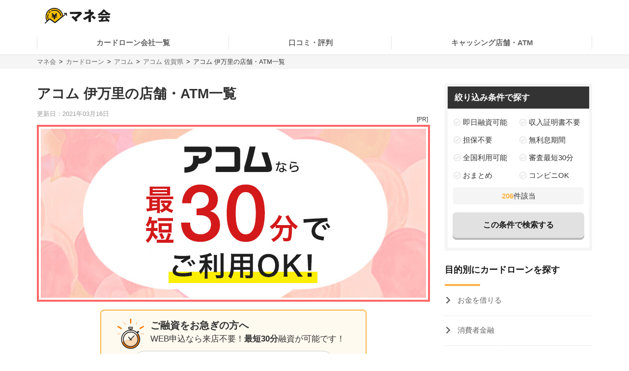

--- FILE ---
content_type: text/html; charset=UTF-8
request_url: https://manekai.ameba.jp/cardloan/acom/saga/imari/
body_size: 25698
content:
<!DOCTYPE html>
<html lang="ja">
    <head>
                    
            <!-- Global site tag (gtag.js) - Google Analytics -->
            <script async src="https://www.googletagmanager.com/gtag/js?id=UA-128174259-23"></script>
            <script>
                window.dataLayer = window.dataLayer || [];
                function gtag(){dataLayer.push(arguments);}
                gtag('js', new Date());

                gtag('config', 'UA-128174259-23', { 'optimize_id': 'GTM-PZ77LSQ'});
                gtag('config', 'UA-128174259-2');
            </script>
            <!-- Google Tag Manager (Live) -->
            <script>
                window.dataLayer = window.dataLayer || [];
                dataLayer.push({'contentGroup1': '', 'domain': 'cardloan', 'gtmEnv': 'Live'});
                (function(w,d,s,l,i){w[l]=w[l]||[];w[l].push({'gtm.start': new Date().getTime(),event:'gtm.js'});var f=d.getElementsByTagName(s)[0],j=d.createElement(s),dl=l!='dataLayer'?'&l='+l:'';j.async=true;j.src='https://www.googletagmanager.com/gtm.js?id='+i+dl;f.parentNode.insertBefore(j,f);})(window,document,'script','dataLayer','GTM-5K6TTXG');
            </script>
            <!-- End Google Tag Manager -->
            
            <script>(function(w,d,s,l,i){w[l]=w[l]||[];w[l].push({'gtm.start':
            new Date().getTime(),event:'gtm.js'});var f=d.getElementsByTagName(s)[0],
            j=d.createElement(s),dl=l!='dataLayer'?'&l='+l:'';j.async=true;j.src=
            'https://www.googletagmanager.com/gtm.js?id='+i+dl;f.parentNode.insertBefore(j,f);
            })(window,document,'script','dataLayer','GTM-MQ35HC7');</script>
            
                <meta charset="UTF-8">
        <meta name="viewport" content="width=device-width,initial-scale=1,maximum-scale=2">

                        <meta name="thumbnail" content="https://d10k1eycymx6lq.cloudfront.net/dist/assets/img/cardloan/banner/brand/slkF5ZIp5sHe4uvDqcbUoJuLGw5yNtd3xyyVKuFj.jpg" />
<!--
    <PageMap>
        <DataObject type="thumbnail">
        <Attribute name="src" value="https://d10k1eycymx6lq.cloudfront.net/dist/assets/img/cardloan/banner/brand/slkF5ZIp5sHe4uvDqcbUoJuLGw5yNtd3xyyVKuFj.jpg"/>
        <Attribute name="width" value="300"/>
        <Attribute name="height" value="250"/>
        </DataObject>
    </PageMap>
-->
    
        
        <title>アコム 伊万里の店舗・ATM一覧(全1店舗)と最短30分でお金を借りる方法 | マネ会 by Ameba</title>
        <meta name="description" content="伊万里にあるアコムの店舗一覧のマップです。店舗・ATMは1店舗あり、地図から一番近い店舗を選ぶことができます。それぞれの店舗について、営業時間、行き方を紹介しています。また、今すぐお金を借りる方法を紹介していますので、どこで借りるか悩まれている方や今すぐ借りたい方はぜひご利用ください。">
        <meta name="keywords" content="マネ会 by Ameba,キャッシング,消費者金融,カードローン,おすすめ,比較サイト">
        <meta name="apple-mobile-web-app-title" content="マネ会">
        <meta name="format-detection" content="telephone=no">

        
        <meta name="twitter:card" content="summary_large_image">
        <meta name="twitter:site" content="@manekai_pr">

        
        <meta property="og:title" content="アコム 伊万里の店舗・ATM一覧(全1店舗)と最短30分でお金を借りる方法 | マネ会 by Ameba">
        <meta property="og:type" content="website">
        <meta property="og:description" content="伊万里にあるアコムの店舗一覧のマップです。店舗・ATMは1店舗あり、地図から一番近い店舗を選ぶことができます。それぞれの店舗について、営業時間、行き方を紹介しています。また、今すぐお金を借りる方法を紹介していますので、どこで借りるか悩まれている方や今すぐ借りたい方はぜひご利用ください。">
        <meta property="og:url" content="https://manekai.ameba.jp/cardloan/acom/saga/imari/">
        <meta property="og:site_name" content="マネ会">
        <meta property="og:locale" content="ja_JP">
        <meta property="og:image" content="https://manekai.ameba.jp/kv_app.jpg">

        <link rel="preconnect" href="https://js.ptengine.jp" />
        <link rel="preconnect" href="https://graph.facebook.com" />
        <link rel="preconnect" href="https://b.hatena.ne.jp" />

        <style>@charset "UTF-8";a,article,aside,audio,blockquote,body,caption,dd,div,dl,dt,figcaption,figure,footer,form,h1,h2,h3,h4,h5,h6,header,html,iframe,img,label,li,object,ol,p,section,small,span,table,tbody,td,tfoot,th,thead,tr,ul,video{background:transparent;border:0;font-size:100%;margin:0;outline:0;padding:0;vertical-align:baseline}input,select{vertical-align:middle}html{font-size:62.5%}body{color:#333;font-family:-apple-system,BlinkMacSystemFont,游ゴシック体,YuGothic,游ゴシック,Yu Gothic,Hiragino Maru Gothic ProN,ヒラギノ角ゴ ProN W3,Lucida Grande,Hiragino Kaku Gothic ProN,メイリオ,Meiryo,Verdana,ＭＳ Ｐゴシック,sans-serif;font-size:15px;font-weight:400;line-height:21px}@media screen and (max-width:769px){body{font-size:14px;line-height:21px}}*,:after,:before{box-sizing:border-box}a{-webkit-tap-highlight-color:rgba(0,0,0,0);text-decoration:none}a,a.active,a:active,a:hover{color:#0843a3}a.text-link.active,a.text-link:active,a.text-link:hover{text-decoration:underline}img{max-width:100%;vertical-align:bottom}table{border-collapse:collapse;border-spacing:0;font-size:14px;line-height:21px}@media screen and (max-width:769px){table{font-size:12px;line-height:16.8px}}table caption{text-align:left}@media screen and (max-width:769px){table th{line-height:16px}}.table-title{font-size:15px;line-height:21px}@media screen and (max-width:769px){.table-title{font-size:13px;line-height:19px}}table,td,th{border:1px solid #e1e1e1}td,th{padding:8px 16px}th{background-color:#f9f9f9}h1,h2,h3,h4{font-weight:700}h1{font-size:28px;line-height:42px}@media screen and (max-width:769px){h1{font-size:20px;line-height:28px}}@media screen and (min-width:769px){h1{margin-bottom:14px}}@media screen and (max-width:769px){h1{margin-bottom:20px}}h2{border-left:4px solid #ffb448;font-size:28px;line-height:42px;margin-bottom:16px;margin-top:40px;padding-left:8px}@media screen and (max-width:769px){h2{font-size:20px;line-height:28px}}h3,h4{border-left:4px solid #ccc;font-size:22px;line-height:33px;margin-bottom:8px;margin-top:24px;padding-left:8px}@media screen and (max-width:769px){h3,h4{font-size:16px;line-height:24px}}h4{font-size:18px;line-height:24px}@media screen and (max-width:769px){h4{font-size:14px;line-height:21px}}ul{list-style-type:none}.c-point-red{color:#e21348}.c-blue{color:#0843a3}.c-white{color:#fff}.c-strongyellow{color:#fff100}.c-gray{color:#666}.bg-light-orange{background-color:#fff7eb}.bg-verylight-yellow{background-color:#ffffdf}.vertical-middle{vertical-align:middle}.center,.text-center{text-align:center}.text-right{text-align:right}.text-left{text-align:left}@media screen and (max-width:769px){.pc{display:none!important}}@media screen and (min-width:769px){.sp{display:none!important}}.mt-0{margin-top:0!important}.mt-10{margin-top:10px!important}.mt-15{margin-top:15px!important}.mt-16{margin-top:16px!important}.mt-20{margin-top:20px!important}.mb-0{margin-bottom:0!important}.mb-4{margin-bottom:4px!important}.mb-8{margin-bottom:8px!important}.mb-10{margin-bottom:10px!important}.mb-12{margin-bottom:12px!important}.mb-15{margin-bottom:15px!important}.mb-16{margin-bottom:16px!important}.mb-20{margin-bottom:20px!important}.mb-24{margin-bottom:24px!important}.mb-40{margin-bottom:40px!important}.ml-4{margin-left:4px!important}.pt-20{padding-top:20px!important}.pb-20{padding-bottom:20px!important}.hidden{display:none!important}.inline-block{display:inline-block}.flex{display:flex}.f-bold{font-weight:700}.f-normal{font-weight:400}.relative{display:block;position:relative}.light-opacity:hover{opacity:.6}.t-hover-underline:hover{text-decoration:underline}.after-link-arrow{position:relative}.after-link-arrow:after{speak:none;-webkit-font-smoothing:antialiased;-moz-osx-font-smoothing:grayscale;color:#ccc;content:"\f077";display:inline-block;font-family:icons;font-size:12px;font-style:normal;font-variant:normal;font-weight:400;line-height:1;line-height:30px;position:relative;position:absolute;right:2px;text-transform:none;top:-1px;top:36%;transform:rotate(90deg)}@media screen and (max-width:769px){.after-link-arrow:after{font-size:12px;line-height:28px;top:40%}}.after-link-arrow:hover:active,.after-link-arrow:hover:after{color:#0843a3}.clearfix{clear:both}@media screen and (min-width:769px){.max-w-60--pc{margin:0 auto;max-width:60%}}.with-pr{position:relative}.with-pr:before{color:#333;content:"[PR]";font-size:12px;padding:3px 4px 4px;position:absolute;right:0;top:-2.4rem}@font-face{font-display:swap;font-family:icons;font-style:normal;font-weight:400;src:url(/assets/fonts/icons.eot);src:url(/assets/fonts/icons.eot) format("embedded-opentype"),url(/assets/fonts/icons.ttf) format("truetype"),url(/assets/fonts/icons.woff) format("woff"),url(/assets/fonts/icons.svg) format("svg")}#container,#container-top{display:flex;flex-wrap:wrap;justify-content:space-between;margin-bottom:20px;margin-left:auto;margin-right:auto;max-width:1130px}@media screen and (min-width:769px){#container-top{padding:0 24px;width:800px}}#main{background-color:#fff;flex-basis:800px;margin-top:30px;overflow:hidden;padding-bottom:30px;width:100%}@media screen and (max-width:769px){#main{margin-top:20px;max-width:100%;padding:0 16px 20px}#main.main--article{margin-top:0;padding:0 12px 20px}}#owl-article{contain:content}#owl-article.is-scrolling{will-change:scroll-position}#side{background-color:#fff;flex-basis:300px;font-size:15px;line-height:15px;margin-top:30px;position:relative}@media screen and (max-width:769px){#side{font-size:15px;line-height:15px}}@media screen and (max-width:1114px){#side{flex-basis:100%}}#container.side-none #main,#container.side-none #side{flex-basis:100%}@media screen and (min-width:769px){#container.side-none #sideup-btn-groups{margin-left:0;right:8px}}@media screen and (max-width:769px){body{-webkit-text-size-adjust:100%}}.lozad,img.lozad{opacity:0}header{background-color:#fff;font-size:15px;line-height:30px;position:relative;text-align:center;width:100%;z-index:9999}@media screen and (max-width:769px){header{font-size:13px;line-height:28px;position:fixed}}@media screen and (min-width:769px){header a{color:#1a1a1a}}header #top{margin-left:auto;margin-right:auto;max-width:1130px;padding:12px;position:relative}@media screen and (min-width:769px){header #top{padding:16px}}header #top h1{line-height:0;margin:0;padding:0}header .logo{display:block;height:32px;width:134px}@media screen and (max-width:769px){header .logo{height:24px;width:100.5px}}header ul.nav{background-color:#fff;margin-left:auto;margin-right:auto;max-width:1130px;padding:0}@media screen and (min-width:769px){header ul.nav{align-items:center;display:flex;justify-content:center;padding:0}header ul.nav>li:not(.header-nav-special){font-weight:700}header ul.nav ul{display:none}header ul.nav li:not(.header-nav-special){border-bottom:2px solid transparent;flex-grow:1;margin-left:auto;margin-right:auto;padding:1em 0;position:relative}header ul.nav li:not(.header-nav-special).active{border-bottom-color:#ffb448}header ul.nav li:after,header ul.nav li:before{background-color:#e1e1e1;content:"";display:inline-block;height:60%;position:absolute;top:20%;width:1px}header ul.nav li:before{left:0}header ul.nav li:after{right:0}header ul.nav li+li:before{background-color:transparent}header ul.nav li.header-nav-special-group{font-size:12px;line-height:30px;position:absolute;right:0;top:-74px}}@media screen and (min-width:769px) and (max-width:769px){header ul.nav li.header-nav-special-group{font-size:10px;line-height:28px}}@media screen and (min-width:769px){header ul.nav li.header-nav-special-group:after,header ul.nav li.header-nav-special-group:before{display:none}header ul.nav li.header-nav-special-group ul{display:inline-block}header ul.nav li.header-nav-special-group li.header-nav-special{display:inline-block;margin:0 10px;overflow:unset;position:relative}header ul.nav li.header-nav-special-group li.header-nav-special:after,header ul.nav li.header-nav-special-group li.header-nav-special:before{display:none}header ul.nav li.header-nav-special-group li.header-nav-special+li.header-nav-special:before{background-color:#1a1a1a;display:inline-block;height:12px;left:-11px;top:9px}}@media screen and (max-width:769px){header{height:48px}header .nav-icon:not(.open)+ul.nav.sp-simple-item{display:none}header .nav-icon.open+ul.nav.sp-simple-item{display:block;margin-top:48px;max-height:calc(100% - 48px);overflow-y:scroll;position:fixed;right:0;top:0;width:70%;z-index:9999}header .nav-icon.open+.nav+#headerBlackLayer{background-color:rgba(0,0,0,.2);display:block;height:100%;position:fixed;top:48px;width:100%;z-index:9998}header ul.nav a{padding:16px 12px}header ul.nav>li:last-child{border-bottom:1px solid #e1e1e1!important}header .nav-icon{padding:18px;position:absolute;right:4px;top:4px}header .nav-icon .navicon{background:#000;display:flex;height:2.5px;justify-content:end;position:relative;transition:all .2s ease-out;width:18px}header .nav-icon .navicon:after,header .nav-icon .navicon:before{background-color:#000;content:"";display:block;height:100%;position:absolute;transition:all .2s ease-out;width:100%}header .nav-icon .navicon:before{top:6px;width:14px}header .nav-icon .navicon:after{top:-6px;width:22px}header .nav-icon.open .navicon{background:transparent}header .nav-icon.open .navicon:before{transform:rotate(-45deg);width:22px}header .nav-icon.open .navicon:after{transform:rotate(45deg)}header .nav-icon.open:not(.steps) .navicon:after,header .nav-icon.open:not(.steps) .navicon:before{top:0}header{animation-delay:0s;animation-duration:.25s;animation-iteration-count:1;animation-timing-function:ease-in;transform-origin:50% 50% 0}header.off{animation-name:slideUpHeader;top:-48px}}@media screen and (max-width:769px){@keyframes slideUpHeader{0%{top:0}to{top:-48px}}header:not(.off){animation-name:slideDownHeader;top:0}@keyframes slideDownHeader{0%{top:-48px}to{top:0}}}@media screen and (max-width:769px){header+*{margin-top:48px}}#breadcrumbs{background-color:#f5f5f5;width:100%}#breadcrumbs ol.bread-container{font-size:13px;line-height:16px;list-style:none;margin-left:auto;margin-right:auto;max-width:1130px}@media screen and (max-width:769px){#breadcrumbs ol.bread-container{font-size:12px;line-height:26px}}#breadcrumbs li{display:inline-block}#breadcrumbs a.bread-a{color:#666}#breadcrumbs a.bread-a:active,#breadcrumbs a.bread-a:hover{color:#0843a3}@media screen and (min-width:769px){#breadcrumbs{border-top:1px solid #e1e1e1;padding:6px}#breadcrumbs li+li:before{color:#1a1a1a;content:">";display:inline-block;margin:0 2px}}@media screen and (max-width:769px){#breadcrumbs{height:28px;overflow:hidden;padding:0 6px;white-space:nowrap}#breadcrumbs .bread-container{overflow-scrolling:touch;height:100%;overflow-x:scroll;overflow-y:hidden}#breadcrumbs li .bread-a{display:block;height:100%;margin-top:1px;padding-right:30px;position:relative}#breadcrumbs li+li{margin-left:-12px}#breadcrumbs .bread-a:after,#breadcrumbs .bread-a:before{border-color:transparent;border-style:solid;border-width:16px 10px;content:"";height:0;position:absolute;top:-3px;width:0}#breadcrumbs .bread-a:before{border-left-color:#e1e1e1;right:4px}#breadcrumbs .bread-a:after{border-left-color:#f5f5f5;right:6px}#breadcrumbs li:last-child .bread-a:after,#breadcrumbs li:last-child .bread-a:before{display:none}}.btn-group.btn-share-group{height:48px;margin-bottom:10px}@media screen and (min-width:769px){.btn-group.btn-share-group{height:62px}}.box-image{margin:0 auto 20px;min-height:197px}@media screen and (min-width:769px){.box-image{min-height:460px}}.box-image.low-height{min-height:154px}@media screen and (min-width:769px){.box-image.low-height{min-height:360px}.box-image.high-height{width:50%}}.c-adsense-sp{height:336px}.c-adsense-twin{height:266px}input[type=submit].btn{-webkit-appearance:none;line-height:38px}@media screen and (max-width:769px){input[type=submit].btn{line-height:32px}}.btn{background-color:red;border:2px solid red;border-radius:8px;box-shadow:0 4px #b51a1a;color:#fff;cursor:pointer;display:inline-block;font-size:16px;font-weight:700;height:52px;line-height:48px;opacity:1;text-align:center;text-decoration:none!important;vertical-align:middle;width:80%}@media screen and (max-width:769px){.btn{font-size:14px;height:44px;line-height:44px}}.btn.active,.btn:active,.btn:hover{color:#fff;opacity:.6;text-decoration:none!important}.btn-group{display:flex;justify-content:center}.btn-group .btn{flex:1 0 0%}.btn-group.btn-share-group{justify-content:flex-end}.btn-group.btn-share-group-center{justify-content:center}.btn.btn-share{border-radius:20px;box-shadow:none;font-size:16px;height:40px;line-height:44px;margin:4px;max-width:40px;position:relative;width:40px}@media screen and (max-width:769px){.btn.btn-share{border-radius:15px;font-size:14px;font-size:12px;height:30px;line-height:40px;line-height:30px;margin:0 6px;max-width:30px;width:30px}}.btn.btn-share:before{bottom:3px;position:relative}.btn.btn-share .share-count{bottom:-20px;color:#e1e1e1;font-size:12px;font-weight:400;left:0;line-height:14px;position:absolute;right:0}@media screen and (max-width:769px){.btn.btn-share .share-count{bottom:-18px;font-size:12px;line-height:14px}}.btn-share-group-center .btn.hatena,.btn-share-group-center .btn.line,.btn-share-group-center .btn.twitter,.btn-share-group-center>.btn.facebook{margin:16px}@media screen and (max-width:769px){.btn-share-group-center .btn.hatena,.btn-share-group-center .btn.line,.btn-share-group-center .btn.twitter,.btn-share-group-center>.btn.facebook{margin:16px 16px 0}}.btn.facebook{background-color:#4267b2;border-color:transparent;color:#fff;margin-bottom:18px}.btn.facebook:before{speak:none;-webkit-font-smoothing:antialiased;-moz-osx-font-smoothing:grayscale;content:"\f082";font-family:icons;font-style:normal;font-variant:normal;font-weight:400;line-height:1;position:relative;text-transform:none;top:-6px}@media screen and (max-width:769px){.btn.facebook:before{top:-4px}}.btn.facebook .share-count{color:#4267b2}.btn.twitter{background-color:#1da1f2;border-color:transparent;color:#fff}.btn.twitter:before{speak:none;-webkit-font-smoothing:antialiased;-moz-osx-font-smoothing:grayscale;content:"\f099";font-family:icons;font-style:normal;font-variant:normal;font-weight:400;line-height:1;position:relative;text-transform:none;top:-6px}@media screen and (max-width:769px){.btn.twitter:before{top:-4px}}.btn.hatena{background-color:#00a4de;border-color:transparent;color:#fff;margin-bottom:18px}.btn.hatena:before{speak:none;-webkit-font-smoothing:antialiased;-moz-osx-font-smoothing:grayscale;content:"\e901";font-family:icons;font-style:normal;font-variant:normal;font-weight:400;line-height:1;text-transform:none}.btn.hatena .share-count{color:#0843a3}.btn.line{background-color:#00b900;background-position:50%;background-repeat:no-repeat;background-size:24px 23px;border-color:transparent;color:#fff}@media screen and (max-width:769px){.btn.line{background-size:18px 17px}}.owles-mokuji{-webkit-tap-highlight-color:rgba(0,0,0,0);background-color:#f5f5f5;border-radius:4px;cursor:pointer;font-size:17px;line-height:36px;margin:24px auto 40px!important;padding:12px 24px!important;position:relative;width:720px}@media screen and (max-width:769px){.owles-mokuji{font-size:15px;line-height:24px}}.owles-mokuji:forcus{outline:none}@media screen and (max-width:769px){.owles-mokuji{font-size:15px;line-height:24px;margin:24px 0!important;padding:12px 16px!important;width:100%}}.owles-mokuji__title-wrapper{align-items:center;display:flex;justify-content:space-between;position:relative}.owles-mokuji ul{padding-left:12px}.owles-mokuji ul li:before{content:"-";padding:0 8px}.owles-mokuji .owles-mokuji-title{font-size:18px;font-weight:700;line-height:1.56}@media screen and (max-width:769px){.owles-mokuji .owles-mokuji-title{font-size:16px;font-weight:700;top:-12px}}.owles-mokuji .owles-mokuji-title-toggle{margin-right:8px}@media screen and (max-width:769px){.owles-mokuji .owles-mokuji-title-toggle{margin-right:0}}.owles-mokuji .owles-mokuji-title-toggle:before{content:"閉じる";display:inline-block;font-size:12px;margin-right:8px}@media screen and (max-width:769px){.owles-mokuji .owles-mokuji-title-toggle:before{margin-right:16px}}.owles-mokuji .owles-mokuji-title-toggle:after{border-right:1px solid #666;border-top:1px solid #666;content:"";display:block;height:8px;margin:auto;position:absolute;right:0;top:48%;transform:rotate(-45deg);width:8px}.owles-mokuji .owles-mokuji-title-toggle.is-open:before{content:"開く";display:inline-block;font-size:12px;margin-right:8px}@media screen and (max-width:769px){.owles-mokuji .owles-mokuji-title-toggle.is-open:before{margin-right:16px}}.owles-mokuji .owles-mokuji-title-toggle.is-open:after{border-right:1px solid #666;border-top:1px solid #666;content:"";display:block;height:8px;margin:auto;position:absolute;right:0;top:38%;transform:rotate(135deg);width:8px}@media screen and (max-width:769px){.owles-mokuji .owles-mokuji-title-toggle.is-open:after{margin-right:0;top:30%}}.owles-mokuji ol{display:none;list-style:none;margin-top:24px;padding:0 0 0 24px!important}.owles-mokuji ol>li{color:#666;display:flex;font-size:15px;justify-content:space-between}.owles-mokuji ol>li:active,.owles-mokuji ol>li:hover{color:#0843a3}@media screen and (max-width:769px){.owles-mokuji ol{margin-top:12px;padding:0!important}.owles-mokuji ol>li{font-size:12px;line-height:1.4;margin-bottom:0;padding:8px 0}}.owles-mokuji ol .mokuji-h2{border-bottom:1px solid #ddd;display:block;margin-bottom:3px;position:relative}.owles-mokuji ol .mokuji-h2-text{flex-basis:97%}.owles-mokuji ol .mokuji-h2>a{display:block;padding-right:26px}.owles-mokuji ol .mokuji-h2 a{color:#666}.owles-mokuji ol .mokuji-h2 a:active,.owles-mokuji ol .mokuji-h2 a:hover{color:#0843a3}.owles-mokuji ol .mokuji-h2--plus-minus{height:18px;padding:0 0 0 16px;position:absolute;right:0;top:7px;width:18px}.owles-mokuji ol .mokuji-h2--plus-minus:after,.owles-mokuji ol .mokuji-h2--plus-minus:before{background-color:#ccc;content:"";position:absolute}.owles-mokuji ol .mokuji-h2--plus-minus:before{height:2px;left:4px;top:8px;width:10px}.owles-mokuji ol .mokuji-h2--plus-minus:after{height:10px;left:8px;top:4px;width:2px}.owles-mokuji ol .mokuji-h2--plus-minus.is-open:after{content:none}.owles-mokuji ol .mokuji-h3{display:block;font-size:14px;padding:6px 16px 6px 24px}.owles-mokuji ol .mokuji-h3 a{color:#666}.owles-mokuji ol .mokuji-h3 a:active,.owles-mokuji ol .mokuji-h3 a:hover{color:#0843a3}@media screen and (min-width:769px){.owles-mokuji ol .mokuji-h3{line-height:20px}}@media screen and (max-width:769px){.owles-mokuji ol .mokuji-h3{font-size:12px;text-indent:-18px}}.owles-mokuji ol .mokuji-h3:before{color:#ccc;content:"┗";font-size:12px;margin-right:8px}.owles-mokuji ol .mokuji-h3.mokuji-under{padding-bottom:8px}.owles-mokuji ol .mokuji-h2+.mokuji-h3{padding-top:4px}.owles-mokuji .mokuji-h3-container{display:none;margin-top:0!important;padding:0!important}@media screen and (max-width:769px){.owles-mokuji .mokuji-h3-container{margin-top:8px!important}}.owles-mokuji .mokuji-h3-container.is-open{display:block}.dates{color:#999;font-size:13px;font-weight:400;line-height:12px;margin:4px 0 13px}@media screen and (max-width:769px){.dates{font-size:11px;line-height:10px}}@media screen and (min-width:769px){.dates{margin-bottom:16px;margin-top:5px}}#side .sidebar-articles{margin-bottom:24px}@media screen and (max-width:769px){#side .sidebar-articles{margin-bottom:56px}}#side .sidebar-article-with-image{border-bottom:1px dashed #e1e1e1;display:inline-flex;margin-top:15px;padding:0 0 15px 8px;position:relative;width:100%}@media screen and (min-width:769px){#side .sidebar-article-with-image:first-child{margin-top:20px}}@media screen and (max-width:769px){#side .sidebar-article-with-image{align-items:center;padding:0 20px 15px}}#side .sidebar-article-with-image .art-image,#side .sidebar-article-with-image .art-image img{height:80px;width:80px}#side .sidebar-article-with-image img{display:inline-block;-o-object-fit:cover;object-fit:cover}#side .sidebar-article-with-image .sidebar-article{-webkit-box-orient:vertical;-webkit-line-clamp:4;display:-webkit-box;font-size:15px;line-height:21px;overflow:hidden;padding:0 0 0 15px;text-overflow:ellipsis;width:calc(100% - 80px)}@media screen and (max-width:769px){#side .sidebar-article-with-image .sidebar-article{font-size:14px;line-height:21px}}#side .sidebar-article-with-image .sidebar-article a,#side .sidebar-article-with-image .sidebar-article a:hover{color:#1a1a1a}@media screen and (max-width:769px){#side .sidebar-article-with-image .sidebar-article{-webkit-line-clamp:3;padding:2px 0 4px 10px;width:calc(100% - 80px)}}.fv-image-kv{margin-bottom:16px}@media screen and (max-width:769px){.fv-image-kv{margin:0 -12px 12px;width:calc(100% + 24px)}}@media screen and (min-width:769px){.fv-image-kv>img{height:460px}}@media screen and (max-width:769px){.fv-image-kv>img{height:58vw;-o-object-fit:cover;object-fit:cover;width:100%}}@media screen and (min-width:769px){.search-side{height:340px}}.is-index-open{display:block!important}.loan-hurry-wrapper{background-color:#fffaf0;border:2px solid #ffb448;border-radius:8px;box-sizing:border-box;font-size:17px;line-height:28px;padding:10px 12px 0;position:relative;width:100%}@media screen and (max-width:769px){.loan-hurry-wrapper{font-size:15px;line-height:22px}}@media screen and (min-width:769px){.loan-hurry-wrapper{margin:0 auto;padding:16px 12px 0;width:542px}}.loan-hurry-wrapper .loan-hurry-balloon{background-color:#fff;border:1px solid #ccc;border-radius:28px;box-shadow:0 2px 0 0 #e5e5e5;box-sizing:border-box;font-size:18px;font-weight:700;left:auto;line-height:28px;margin-top:10px;padding:7px 12px;position:relative;text-align:center;top:auto;width:100%}@media screen and (max-width:769px){.loan-hurry-wrapper .loan-hurry-balloon{font-size:14px;line-height:21px}}@media screen and (min-width:769px){.loan-hurry-wrapper .loan-hurry-balloon{margin:10px auto auto;width:407px}}.loan-hurry-wrapper .loan-hurry-balloon:before{background-color:#fff;border-left:1px solid;border-top:1px solid;border-color:#ccc;border-style:none solid solid none;border-width:medium 1px 1px medium;bottom:-9px;box-shadow:2px 2px 0 0 #e5e5e5;content:"";height:16px;left:calc(50% - 12px);position:absolute;transform:rotate(45deg);width:16px}.loan-hurry-wrapper .loan-hurry-balloon .countdown{color:#ff7a00}.loan-hurry-wrapper .loan-hurry-cv-btn{margin:8px 0 0;padding:8px 0}.loan-hurry-wrapper .loan-hurry-cv-btn .btn{width:100%}.loan-hurry-wrapper .loan-hurry-cv-btn .notes,.loan-hurry-wrapper .loan-hurry-cv-btn .pr-notes{padding-bottom:8px!important}.loan-hurry-wrapper .area-hurry-notice{padding-left:64px}@media screen and (min-width:769px){.loan-hurry-wrapper .area-hurry-notice{padding-left:88px}}.loan-hurry-wrapper .area-hurry-notice:before{background-image:url(/assets/img/icons/stopwatch.svg);background-repeat:no-repeat;background-size:contain;content:"";display:block;height:64px;left:12px;position:absolute;top:12px;width:56px}@media screen and (min-width:769px){.loan-hurry-wrapper .area-hurry-notice:before{left:32px;top:16px}}.loan-hurry-wrapper .area-hurry-notice .area-hurry-notice__caption{font-size:20px;font-weight:700;line-height:28px}@media screen and (max-width:769px){.loan-hurry-wrapper .area-hurry-notice .area-hurry-notice__caption{font-size:16px;line-height:28px}}.area-brand-recommend{background-color:#f5f5f5;box-sizing:border-box;margin-top:16px;padding:16px 16px 8px}.area-brand-recommend .area-brand-recommend-title{border-left:4px solid #ffb448;font-size:17px;font-weight:700;line-height:28px;padding-left:8px}@media screen and (max-width:769px){.area-brand-recommend .area-brand-recommend-title{font-size:17px;line-height:28px}}.area-brand-recommend .area-brand-recommend-list{font-size:15px;line-height:30px;margin-top:4px}@media screen and (max-width:769px){.area-brand-recommend .area-brand-recommend-list{font-size:15px;line-height:30px}}@media screen and (min-width:769px){.area-brand-recommend .area-brand-recommend-list{margin-left:14px}}.area-brand-recommend .area-brand-recommend-item{padding-left:24px;position:relative}.area-brand-recommend .area-brand-recommend-item:before{background-image:url(/assets/img/icons/check.svg);background-repeat:no-repeat;background-size:contain;content:"";display:block;height:20px;left:0;position:absolute;top:4px;width:20px}.multiplePinMap{height:233px;width:100%}@media screen and (min-width:769px){.multiplePinMap{height:480px}}.p-content-title-logo{height:60px}@media screen and (min-width:769px){.p-content-title-logo{height:72px}}.nav-label{color:#1a1a1a;font-size:18px;font-weight:700;line-height:18px;padding-bottom:24px;position:relative}@media screen and (max-width:769px){.nav-label{font-size:18px;line-height:18px;margin-left:0;padding-left:16px}}.nav-label:after{background-color:#ffb448;bottom:0;content:"";height:4px;left:0;position:absolute;width:24%}.nav-banner{display:block;margin:10px auto}ul.nav{font-size:15px;line-height:15px;padding:0 0 56px}@media screen and (max-width:769px){ul.nav{font-size:15px;line-height:15px}}ul.nav li.label{font-weight:700}ul.nav li{overflow:hidden}ul.nav li>a{color:#666}ul.nav li>a:active,ul.nav li>a:hover{color:#0843a3}ul.nav:not(.pc-dropdown-children) li.has-child>a{color:#1a1a1a;font-weight:700;padding:13px 16px 12px;position:relative}@media screen and (min-width:769px){ul.nav:not(.pc-dropdown-children) li.has-child>a{pointer-events:none}}ul.nav:not(.pc-dropdown-children) li.has-child>a:after{background-color:#666;bottom:0;content:"";height:3px;left:0;position:absolute;width:16%;z-index:2}@media screen and (max-width:769px){ul.nav li.has-child>a.open{background-color:#f5f5f5}ul.nav.sp-double{display:flex;flex-wrap:wrap}ul.nav.sp-double li{display:inline-block;flex-basis:50%}}a.nav-more-link{display:block;font-size:15px;line-height:15px;padding:15px 0;text-align:right}@media screen and (max-width:769px){a.nav-more-link{font-size:15px;line-height:15px;padding-right:12px}}@media screen and (min-width:769px){ul.nav+a.nav-more-link{padding-top:0}}@media screen and (max-width:769px){ul.nav+a.nav-more-link{padding-top:10px}ul.nav.sp-simple-item{clear:both;overflow:hidden;text-align:left}ul.nav.sp-simple-item li{border-bottom:1px dashed #e1e1e1}ul.nav.sp-simple-item+.nav-more-link{border-top:1px dashed #e1e1e1}ul.nav.sp-simple-item:not(.sp-double) li:last-child{border-bottom:none}ul.nav.sp-simple-item li.label{padding:10px 12px;position:relative}ul.nav.sp-simple-item li.label:before{background-color:#ffb448;content:"";display:inline-block;height:21px;left:0;position:absolute;top:7px;width:3px}ul.nav.sp-simple-item .has-child{border-bottom:0;position:relative}ul.nav.sp-simple-item .has-child:after{background-color:#fff;bottom:0;content:"";height:3px;left:0;position:absolute;width:100%;z-index:1}ul.nav.sp-simple-item a,ul.nav.sp-simple-item span{display:block;font-size:15px;line-height:30px;padding:10px 16px;position:relative;text-decoration:none;width:100%}}@media screen and (max-width:769px) and (max-width:769px){ul.nav.sp-simple-item a,ul.nav.sp-simple-item span{font-size:15px;line-height:30px}}@media screen and (max-width:769px){ul.nav.sp-simple-item li.has-child>a,ul.nav.sp-simple-item li.has-child>span{background-color:#f5f5f5}ul.nav.sp-simple-item li.has-child>a:before,ul.nav.sp-simple-item li.has-child>span:before{speak:none;-webkit-font-smoothing:antialiased;-moz-osx-font-smoothing:grayscale;color:#1a1a1a;content:"\f054";font-family:icons;font-style:normal;font-variant:normal;font-weight:400;line-height:1;position:absolute;right:12px;text-transform:none;top:18px}ul.nav.sp-simple-item li.has-child>a:before{content:"\f078"}ul.nav.sp-simple-item li.has-child>a.open:before{content:"\f077"}ul.nav.sp-simple-item li:not(.has-child) a:active{background-color:#f5f5f5}ul.nav.sp-simple-item.sp-double li{border-right:1px dashed #e1e1e1}ul.nav.sp-simple-item.sp-double li:nth-child(2n){border-right:none}}@media screen and (min-width:769px){ul.nav.pc-left-triangle a,ul.nav.pc-left-triangle span{display:block;padding:15px 0;text-decoration:none;width:100%}ul.nav.pc-left-triangle a:before,ul.nav.pc-left-triangle span:before{speak:none;-webkit-font-smoothing:antialiased;-moz-osx-font-smoothing:grayscale;content:"\f077";display:inline-block;font-family:icons;font-size:12px;font-style:normal;font-variant:normal;font-weight:400;line-height:1;line-height:30px;margin-right:8px;position:relative;text-transform:none;top:-1px;transform:rotate(90deg)}}@media screen and (min-width:769px) and (max-width:769px){ul.nav.pc-left-triangle a:before,ul.nav.pc-left-triangle span:before{font-size:10px;line-height:28px}}@media screen and (min-width:769px){ul.nav.pc-left-triangle li:not(:first-child):not(.has-child):not(.label){border-top:1px dashed #e1e1e1}ul.nav.pc-left-triangle li.has-child>a{cursor:default;padding:20px 0 23px}ul.nav.pc-left-triangle li.has-child>a:before{content:"";margin-right:0}ul.nav.pc-left-triangle li.label{color:#1a1a1a;padding:15px 0}ul.nav.pc-left-triangle li.label a:before{content:""}ul.nav.pc-inline-block-8 li{display:inline-block;width:12%}ul.nav.pc-inline-block-8 li:not(:first-child):not(.has-child):not(.label){border-top:none}}#tabs{margin-top:30px;width:100%}@media screen and (max-width:769px){#tabs{margin-top:20px}}#tabs h2{background-color:inherit;border-left:none;color:inherit;font-size:17px;line-height:19px;margin:0;padding:0}@media screen and (max-width:769px){#tabs h2{font-size:15px;line-height:17px;width:100%}}#tabs ul.tab-lists{display:inline-flex;justify-content:center;margin:0 0 20px;padding:0;position:relative;width:100%;z-index:10}#tabs ul.tab-lists li{flex-basis:50%}#tabs .tab-list{background-color:#f5f5f5;color:#1a1a1a;cursor:pointer;display:block;font-size:17px;line-height:19px;padding:12px 0;position:relative;text-align:center}@media screen and (max-width:769px){#tabs .tab-list{font-size:14px;line-height:17px}}#tabs .tab-list.active,#tabs .tab-list:hover{background-color:#ffb448;color:#fff;cursor:auto;text-decoration:none}#tabs .tab-list.active:after,#tabs .tab-list:hover:after{border-color:#ffb448 transparent transparent;border-style:solid;border-width:10px 10px 0;bottom:-9px;content:"";display:block;left:0;margin:auto;position:absolute;right:0;width:0}#tabs .tab-content.active{max-height:none}#tabs .tab-content:not(.active){max-height:0;overflow:hidden}@media screen and (max-width:769px){#tabs:not(.tab-compact){margin-left:-16px;width:calc(100% + 32px)}}#tabs.tab-compact{margin-top:0}@media screen and (min-width:769px){#tabs.sp-only ul.tab-lists{display:block;margin:0;max-height:0;overflow:hidden}#tabs.sp-only .tab-content{max-height:none}}#tabs.tab-color-gray .tab-list{background-color:#fff;border:1px solid #f5f5f5}#tabs.tab-color-gray .tab-list.active,#tabs.tab-color-gray .tab-list:hover{background-color:#f5f5f5;color:#1a1a1a}#tabs.tab-color-gray .tab-list.active:after,#tabs.tab-color-gray .tab-list:hover:after{border-color:#f5f5f5 transparent transparent}body:not(.base.top.action-index) #tabs h2{background-color:inherit;border-left:none;color:inherit;font-size:17px;line-height:19px;margin:0;padding:0}@media screen and (max-width:769px){body:not(.base.top.action-index) #tabs h2{font-size:15px;line-height:17px;width:100%}}body:not(.base.top.action-index) #tabs h2:before{content:none}.ranking-icon,.ranking-icon-circle{background-color:#666;border-color:#666}.ranking-icon .num,.ranking-icon-circle .num{color:#fff;font-weight:700;left:0;position:absolute;right:0;text-align:center}.ranking-icon-circle.ranking-icon-1,.ranking-icon.ranking-icon-1{background-color:#dcbd39;border-color:#dcbd39}.ranking-icon-circle.ranking-icon-2,.ranking-icon.ranking-icon-2{background-color:#bbb6b0;border-color:#bbb6b0}.ranking-icon-circle.ranking-icon-3,.ranking-icon.ranking-icon-3{background-color:#d1955f;border-color:#d1955f}.ranking-icon{border:1px solid #666;border-radius:0 0 2px 2px/0 0 2px 2px;height:18px;position:relative;top:0;width:18px}.ranking-icon,.ranking-icon:before{display:inline-block;vertical-align:middle}.ranking-icon:before{border-bottom:4px solid #fff;border-left:8px solid transparent;border-right:8px solid transparent;bottom:-1px;content:"";left:0;position:absolute}.ranking-icon .num{font-size:13px;line-height:13px}@media screen and (max-width:769px){.ranking-icon .num{font-size:12px;line-height:12px}}.ranking-icon-circle{border-radius:12px;height:24px;left:-3px;position:absolute;top:-10px;width:24px}@media screen and (max-width:769px){.ranking-icon-circle{left:8px}}.ranking-icon-circle .num{font-size:15px;line-height:24px}@media screen and (max-width:769px){.ranking-icon-circle .num{font-size:15px;line-height:24px}}.block.block-review.block-ranking .block-header{padding-bottom:unset}.block.block-ranking{position:relative}.block.block-ranking .block-header{font-weight:700;min-height:52px;padding-top:0}@media screen and (max-width:769px){.block.block-ranking .block-header{min-height:40.5px;padding-bottom:12px}}.block.block-ranking .block-header-review{border-bottom-color:transparent}.block.block-ranking .block-header .ranking-icon{left:16px;position:absolute}@media screen and (max-width:769px){.block.block-ranking .block-header .ranking-icon{left:8px}}.block.block-ranking .block-header .ranking-icon-review{top:4px}.block.block-ranking .block-header .block-header-title{display:inline-block;max-width:calc(100% - 56px);padding-left:56px;padding-top:16px}@media screen and (max-width:769px){.block.block-ranking .block-header .block-header-title-review{font-size:18px;padding-top:8px}.block.block-ranking .block-header .block-header-title{line-height:24px;max-width:calc(100% - 36px);padding-left:36px;padding-top:12px}}
</style>
        
        <link rel="preload" href="https://manekai.ameba.jp/assets/js/web/app.js?34940a7" as='script'>

        <link rel="shortcut icon" href="https://manekai.ameba.jp/favicon.ico?34940a7">
        <link rel="icon" sizes="192x192" href="https://manekai.ameba.jp/favicon-192x192.png?34940a7">
        <link rel="apple-touch-icon" sizes="152x152" href="https://manekai.ameba.jp/apple-touch-icon-152x152.png?34940a7">

        
        <link rel="canonical" href="https://manekai.ameba.jp/cardloan/acom/saga/imari/" />
        
        
        
        
        <script type="application/ld+json">
            [{"@type":"AutomatedTeller","@id":"https:\/\/manekai.ameba.jp\/cardloan\/acom\/saga\/imari\/3894","name":"\u4f0a\u4e07\u91cc\u5ddd\u897f\u3080\u3058\u3093\u304f\u3093\u30b3\u30fc\u30ca\u30fc","image":"https:\/\/d10k1eycymx6lq.cloudfront.net\/dist\/assets\/img\/cardloan\/logo\/brand\/wgxLhKLhTMfRgqKzSpU0lLNeuBMbMEE5ZBAoCL6s.png","address":{"@type":"PostalAddress","streetAddress":"\u4f50\u8cc0\u770c\u4f0a\u4e07\u91cc\u5e02\u30cb\u91cc\u753a\u5927\u91cc\u4e5936-18","addressCountry":"JP"},"telephone":null,"hasMap":"https:\/\/maps.google.com\/maps?output=embed&q=33.265907,129.858077","geo":{"@type":"GeoCoordinates","latitude":"33.265907","longitude":"129.858077"},"@context":"http:\/\/schema.org"},{"@type":"WebSite","name":"\u30de\u30cd\u4f1a by Ameba","alternateName":"manekai","url":"https:\/\/manekai.ameba.jp\/","description":"\u6c17\u306b\u306a\u308b\u3051\u3069\u3001\u306a\u304b\u306a\u304b\u8a71\u3057\u3065\u3089\u3044\u3002\u3051\u3069\u3068\u3066\u3082\u5927\u4e8b\u306a\u300c\u304a\u91d1\u300d\u306e\u3053\u3068\u3002\u65e5\u3005\u306e\u751f\u6d3b\u306e\u4e2d\u306e\u8eab\u8fd1\u306a\u7bc0\u7d04\u8853\u304b\u3089\u3001\u77e5\u3063\u3066\u304a\u304d\u305f\u3044\u304a\u91d1\u306e\u5236\u5ea6\u306e\u3053\u3068\u306a\u3069\u3001\u307f\u306a\u3055\u3093\u306e\u751f\u6d3b\u3092\u3088\u308a\u8c4a\u304b\u306b\u3059\u308b\u3001\u77e5\u3063\u3066\u5f97\u3059\u308b\u304a\u91d1\u306b\u95a2\u3059\u308b\u60c5\u5831\u3092\u767a\u4fe1\u3057\u3066\u3044\u307e\u3059\u3002\u5c02\u9580\u5bb6\u3084\u304a\u91d1\u306e\u30d7\u30ed\u306b\u3088\u308b\u76e3\u4fee\u8a18\u4e8b\u3092\u306f\u3058\u3081\u3001\u300e\u30de\u30cd\u4f1a\u300f\u72ec\u81ea\u3067\u53ce\u96c6\u3057\u305f\u53e3\u30b3\u30df\u60c5\u5831\u3084\u4eba\u6c17\u30e9\u30f3\u30ad\u30f3\u30b0\u306a\u3069\u304a\u5f79\u7acb\u3061\u30b3\u30f3\u30c6\u30f3\u30c4\u304c\u6e80\u8f09\u3067\u3059\u3002","image":{"@type":"ImageObject","url":"https:\/\/manekai.ameba.jp\/assets\/img\/logo\/base.png"},"@context":"http:\/\/schema.org"},{"@type":"Organization","name":"\u682a\u5f0f\u4f1a\u793eCyberOwl","url":"https:\/\/www.cyberowl.co.jp\/","address":{"@context":"https:\/\/schema.org","@type":"PostalAddress","addressLocality":"\u6e0b\u8c37\u533a","addressRegion":"\u6771\u4eac\u90fd","postalCode":"150-0042","streetAddress":"40-1, Abema Towers 8F","addressCountry":"JP"},"foundingDate":"2018-05-16","founder":"\u7530\u4e2d \u5553\u592a","parentOrganization":{"@type":"Organization","name":"\u682a\u5f0f\u4f1a\u793e\u30b5\u30a4\u30d0\u30fc\u30a8\u30fc\u30b8\u30a7\u30f3\u30c8\u3001CyberAgent, Inc.","url":"https:\/\/www.cyberagent.co.jp\/"},"description":"\u4e3b\u306a\u696d\u52d9\u5185\u5bb9\uff1a\u30de\u30cd\u4f1a\u3001aukana\u3001\u8131\u6bdb\u53e3\u30b3\u30df\u30e9\u30f3\u30ad\u30f3\u30b0\u306a\u3073 \u306a\u3069\u306e\u30e1\u30c7\u30a3\u30a2\u958b\u767a\u4e8b\u696d\uff08\u6771\u8a3c\u4e00\u90e8\uff09","telephone":"+81-03-5459-0215","sameAs":["https:\/\/ja.wikipedia.org\/wiki\/CyberOwl","https:\/\/www.cyberagent.co.jp\/corporate\/overview\/cyberowl\/"],"logo":{"@type":"ImageObject","url":"https:\/\/www.cyberowl.co.jp\/img\/cyberowl_200x60.png"},"@context":"http:\/\/schema.org"},{"@type":"BreadcrumbList","itemListElement":[{"@type":"ListItem","position":1,"item":{"@id":"https:\/\/manekai.ameba.jp","name":"\u30de\u30cd\u4f1a","@type":"Thing"}},{"@type":"ListItem","position":2,"item":{"@id":"https:\/\/manekai.ameba.jp\/cardloan\/","name":"\u30ab\u30fc\u30c9\u30ed\u30fc\u30f3","@type":"Thing"}},{"@type":"ListItem","position":3,"item":{"@id":"https:\/\/manekai.ameba.jp\/cardloan\/acom\/","name":"\u30a2\u30b3\u30e0","@type":"Thing"}},{"@type":"ListItem","position":4,"item":{"@id":"https:\/\/manekai.ameba.jp\/cardloan\/acom\/saga\/","name":"\u30a2\u30b3\u30e0 \u4f50\u8cc0\u770c","@type":"Thing"}},{"@type":"ListItem","position":5,"item":{"@id":"https:\/\/manekai.ameba.jp\/cardloan\/acom\/saga\/imari\/","name":"\u30a2\u30b3\u30e0 \u4f0a\u4e07\u91cc\u306e\u5e97\u8217\u30fbATM\u4e00\u89a7(\u51681\u5e97\u8217)\u3068\u6700\u77ed30\u5206\u3066\u3099\u304a\u91d1\u3092\u501f\u308a\u308b\u65b9\u6cd5","@type":"Thing"}}],"@context":"http:\/\/schema.org"}]
        </script>
    </head>

    <body id="body" class="cardloan stores action-brandareaindex">
                    <!-- Google Tag Manager (noscript) (Live) -->
            <noscript><iframe src="https://www.googletagmanager.com/ns.html?id=GTM-5K6TTXG" height="0" width="0" style="display:none;visibility:hidden"></iframe></noscript>
            <!-- End Google Tag Manager (noscript) -->
            
            <noscript><iframe src="https://www.googletagmanager.com/ns.html?id=GTM-MQ35HC7" height="0" width="0" style="display:none;visibility:hidden"></iframe></noscript>
            
        
        
        <header id="header">
    <div id='top'>
                    <a href='https://manekai.ameba.jp/cardloan/'>
                <img class='logo cardloan' src='https://manekai.ameba.jp/assets/img/logo/base.svg' alt='マネ会' width="100.5" height="24"/>
            </a>
            </div>

    <nav>
        <div id="spNavigationMenu" class="sp nav-icon"><span class="navicon"></span></div>
        <ul class='nav sp-simple-item pc-dropdown-children'>
                            <li class=''>
                            <a href="https://manekai.ameba.jp/cardloan/company/">
                    カードローン会社一覧
                </a>
                    </li>

    
    
                <li class=''>
                            <a href="https://manekai.ameba.jp/cardloan/review/">
                    口コミ・評判
                </a>
                    </li>

    
    
                <li class=''>
                            <a href="https://manekai.ameba.jp/cardloan/area/">
                    キャッシング店舗・ATM
                </a>
                    </li>

    

            
        </ul>
        <div id='headerBlackLayer'></div>
    </nav>
</header>

        
                    <div id='breadcrumbs'>
        <ol class='bread-container'>

                            <li>
                    <a class='bread-a' href='https://manekai.ameba.jp'>マネ会</a>
                </li>
                            <li>
                    <a class='bread-a' href='https://manekai.ameba.jp/cardloan/'>カードローン</a>
                </li>
                            <li>
                    <a class='bread-a' href='https://manekai.ameba.jp/cardloan/acom/'>アコム</a>
                </li>
                            <li>
                    <a class='bread-a' href='https://manekai.ameba.jp/cardloan/acom/saga/'>アコム 佐賀県</a>
                </li>
            
            <li>
                <span class='bread-a'>アコム 伊万里の店舗・ATM一覧</span>
            </li>

        </ol>
    </div>
        
                <div id="container" class=''>

            <main id='main' class="">
                                    <h1 id="js-display-popup">アコム 伊万里の店舗・ATM一覧</h1>
    <div class='dates'>
        更新日：<time datetime='2021-03-16T00:00:00+0900' itemprop='dateModified'>2021年03月16日</time>
    </div>
    <div class="k with-pr">
                    <a href="https://manekai.ameba.jp/cardloan/send_customer/acom/"
                target="_blank" rel="noopener nofollow" class="k-lin-im"
                data-gtm-category="brand--cv_link_row"
                data-gtm-label="brand-cardloan--acom--asp">
                <picture>
                    <source media="(max-width:769px)" srcset="https://d10k1eycymx6lq.cloudfront.net/dist/assets/img/cardloan/banner/brand/slkF5ZIp5sHe4uvDqcbUoJuLGw5yNtd3xyyVKuFj.jpg" width="300" height="250"></source>
                    <img alt="アコムのバナー" src="https://manekai.ameba.jp/assets/img/kv/store/acom_pc.jpg" width="800" height="360"/>
                </picture>
            </a>
        
        <div class="loan-hurry-wrapper">
            <div class="area-hurry-notice">
                <div class="area-hurry-notice__caption">ご融資をお急ぎの方へ</div>
                <div>WEB申込なら来店不要！<span class="f-bold">最短30分</span>融資が可能です！</div>
            </div>
            <div class="loan-hurry-balloon">
                Web申込で最短<span class="js-web-loan-available-tomorrow-text"></span><span class="countdown js-web-loan-available-time-text" data-add-minute="30"></span>には現金が手元に！
            </div>
            <div class="block text-center loan-hurry-cv-btn">
    
        
                    <a href='https://manekai.ameba.jp/cardloan/send_customer/acom/'
                target='_blank' rel='noopener nofollow' class='btn '
                data-gtm-category='brand--cv_link_row'
                data-gtm-label='brand-cardloan--acom--asp'>今すぐアコムに申し込む！</a>
                            <small class='pr-notes center'>
                                            【PR】Sponsored by アコム株式会社
                                    </small>
                                </div>
    
        </div>
        <div class="area-brand-recommend">
            <div class="area-brand-recommend-title">アコムのおすすめポイント</div>
            <ul class="area-brand-recommend-list">
                                    <li class="area-brand-recommend-item"><span class="u-editor-text-accent">最短30分</span>でご融資可能！</li>
                                    <li class="area-brand-recommend-item">事前にご融資可能か<span class="u-editor-text-accent">3秒診断！</span></li>
                                    <li class="area-brand-recommend-item">ネットやATMで<span class="u-editor-text-accent">24時間借入借入可能！</span></li>
                            </ul>
        </div>
    </div>
    <a class="k-lin a-d-s-lin text-link" href="https://manekai.ameba.jp/cardloan/acom/">アコム詳細ページはこちら</a>
    <p class="s-d-to outline">アコム 伊万里の店舗・ATM一覧を紹介します。初めて店舗で借入を考えている方は「<a href="#soon" class="text-link">【最短30分】アコムの店舗・ATMで今すぐお金を借りる方法</a>」を先に参照してください。スムーズに借入するための流れについて解説しています。</p>

    
    
    
            <h2>伊万里にあるアコムの店舗・ATM一覧</h2>
    <div class="a-m">
        <div class="multiplePinMap"
            data-coordinates="{&quot;acom&quot;:[{&quot;brand_name&quot;:&quot;\u30a2\u30b3\u30e0&quot;,&quot;store_id&quot;:3894,&quot;name&quot;:&quot;\u4f0a\u4e07\u91cc\u5ddd\u897f\u3080\u3058\u3093\u304f\u3093\u30b3\u30fc\u30ca\u30fc&quot;,&quot;lat&quot;:&quot;33.265907&quot;,&quot;lng&quot;:&quot;129.858077&quot;}]}"
            data-url="https://manekai.ameba.jp/assets/img/icons/maps/"
            data-setting="{&quot;center&quot;:{&quot;lat&quot;:33.265907,&quot;lng&quot;:129.858077},&quot;max&quot;:{&quot;lat&quot;:&quot;33.265907&quot;,&quot;lng&quot;:&quot;129.858077&quot;},&quot;min&quot;:{&quot;lat&quot;:&quot;33.265907&quot;,&quot;lng&quot;:&quot;129.858077&quot;},&quot;diff&quot;:{&quot;lat&quot;:0,&quot;lng&quot;:0}}"
            data-zoom="0"></div>

                <div class="a-m-b">先に<span class="u-editor-text-accent">Web申込</span>をして、キャッシングまでの<span class="u-editor-text-accent">時間短縮</span>！</div>
        <table class="a-m-ta mb-0">
            <thead>
                <th class="a-m-th a-m-ta-br-s">店舗名</th>
                <th class="a-m-th a-m-ta-br-ad">住所</th>
                <th class="a-m-th a-m-ta-br-pa">駐車場</th>
                <th class="a-m-th a-m-ta-br-of">公式サイト</th>
            </thead>
            <tbody>
                                                                                                    <tr>
                            <td class="a-m-td">
                                (1)
                                                                    <a href="#store-3894" class="text-link">
                                        伊万里川西むじんくんコーナー
                                    </a>
                                                                                            </td>
                            <td class="a-m-td">佐賀県伊万里市ニ里町大里乙36-18</td>
                            <td class="a-m-td text-center">有</td>
                            <td class="a-m-td a-m-td-cv">
                                <div class="a-cv">
                                    <a href='https://manekai.ameba.jp/cardloan/send_customer/acom/'
                target='_blank' rel='noopener nofollow' class='btn  btn-area btn-area-td'
                data-gtm-category='brand--cv_link_row'
                data-gtm-label='brand-cardloan--acom--asp'>申込</a>
                                                        </div>
                            </td>
                        </tr>
                                    
            </tbody>
        </table>
    </div>
        <div class="a-d-u">スムーズに借入するための流れについて詳細に知りたい人は「<a href="#soon" class="text-link">アコムの店舗・ATMで今すぐお金を借りる方法</a>」を先に参照してください。</div>
    
    
                        <h3 class="a-h3-m" id="store-3894">アコム 伊万里川西むじんくんコーナーの店舗・ATM情報</h3>
            <h4 class="a-h4-m">店舗詳細地図</h4>
                <div class="gmap">
                    <iframe loading="lazy" class="lozad" src="" data-src="https://maps.google.com/maps?output=embed&q=33.265907,129.858077" width="600" height="450" frameborder="0" style="border:0;" allowfullscreen=""></iframe>
                </div>
                            <h4 class="a-h4-i">店舗までの徒歩での行き方</h4>
                <p class='s-d-to'>松浦鉄道西九州線の川東駅のホームに下りて北側方向に進み、駅前の通りを左方向に進みます。突き当たりの国道204号線を左方向に約550mほど進みます。信号「川西」の交差点を左折して、国道204号線を南方向に約160mほど進みますと、右手にあります当アコムに到着です。</p>
                        <h4 class="a-h4-i">店舗情報</h4>
            <div class="s-info-l">
                
                <div class="s-info-l__item off">
                    
                    <img data-src="https://manekai.ameba.jp/assets/img/icons/store/store_off.svg" class="s-info-l-img lozad" alt="店舗窓口">
                    <span class="s-info-l-tx">店舗窓口</span>
                </div>
                <div class="s-info-l__item">
                                        <img data-src="https://manekai.ameba.jp/assets/img/icons/store/agency.svg" class="s-info-l-img lozad" alt="自動契約機(むじんくん)">
                    <span class="s-info-l-tx">
                        自動契約機(むじんくん)
                    </span>
                </div>
                                <div class="s-info-l__item">
                    <img data-src="https://manekai.ameba.jp/assets/img/icons/store/atm.svg" class="s-info-l-img lozad" alt="ATM">
                    <span class="s-info-l-tx">ATM</span>
                </div>
                                                    <div class="s-info-l__item">
                        <img data-src="https://manekai.ameba.jp/assets/img/icons/store/parking.svg" class="s-info-l-img lozad" alt="駐車場">
                        <span class="s-info-l-tx">駐車場</span>
                    </div>
                            </div>
            <table class="table-full s-de-ta a-s-ta">
                                                                            <tr>
                        <th class="s-de-th">店舗名</th>
                                                    <td class='s-de-td'>伊万里川西むじんくんコーナー</td>
                                            </tr>
                                                                            <tr>
                        <th class="s-de-th">住所</th>
                                                    <td class='s-de-td'>佐賀県伊万里市ニ里町大里乙36-18</td>
                                            </tr>
                                                                                                                                                <tr>
                        <th class="s-de-th">最寄駅からの徒歩時間</th>
                                                    <td class='s-de-td'>川東駅から10分</td>
                                            </tr>
                                                                            <tr>
                        <th class="s-de-th">問い合わせ先</th>
                                                    <td class='s-de-td'>
                                                                                                    <a href="tel:0120-07-1000" class="text-link">0120-07-1000</a>
                                                                                                </td>
                                            </tr>
                                                                                                                                                                                                                                                                    <tr>
                        <th class="s-de-th">平日店舗営業時間</th>
                                                    <td class='s-de-td'>09:00-21:00</td>
                                            </tr>
                                                                                                                                                <tr>
                        <th class="s-de-th"><span class="s-pre">土日祝日</span>店舗営業時間</th>
                                                    <td class='s-de-td'>土 09:00-21:00 / 日 09:00-21:00 / 祝日 09:00-21:00</td>
                                            </tr>
                                                                                                                                                <tr>
                        <th class="s-de-th">平日ATM営業時間</th>
                                                    <td class='s-de-td'>24時間</td>
                                            </tr>
                                                                                                                                                <tr>
                        <th class="s-de-th"><span class="s-pre">土日祝日</span>ATM営業時間</th>
                                                    <td class='s-de-td'>土 24時間 / 日 24時間 / 祝日 24時間</td>
                                            </tr>
                            </table>
            <p class="s-de-ta-u">
                店舗やATMの情報は急に変更されることもあるので、
                <a href='https://manekai.ameba.jp/cardloan/send_customer/acom/'
                    target='_blank' rel='noopener nofollow'
                    class="text-link"
                    data-gtm-category='brand--cv_link_row'
                    data-gtm-label='brand-cardloan--acom--asp'>アコム公式ページ</a>も確認してください。
                            </p>
                            <div class="a-d-s">
                <a href="https://manekai.ameba.jp/cardloan/acom/saga/3894" class="a-d-s-lin text-link">伊万里川西むじんくんコーナーの詳細情報</a>
                </div>
                        <div class="block text-center a-cv-s">
    
        
                    <a href='https://manekai.ameba.jp/cardloan/send_customer/acom/'
                target='_blank' rel='noopener nofollow' class='btn '
                data-gtm-category='brand--cv_link_row'
                data-gtm-label='brand-cardloan--acom--asp'>今すぐアコムに申し込む！</a>
                            <small class='pr-notes center'>
                                            【PR】Sponsored by アコム株式会社
                                    </small>
                                </div>
                
    <h2 id="soon" class="s-h2 s-d-h2 a-h2-s">【最短30分】アコムの店舗・ATMで今すぐお金を借りる方法</h2>
    <div class="s-d s-d-mt-50 s-d-mt">
        <div class="s-d-b">今すぐお金を借りる方法はまず<span class="u-editor-text-accent">ネットで申込！</span></div>
                    <img data-src="https://manekai.ameba.jp/assets/img/logo/borrow-info-acom.png" alt="今すぐお金を借りる方法" class="lozad s-d-im mt-40">
                <div class="s-d-i">
            <div class="s-d-i-t">
                PC、スマホから<span class="u-editor-text-accent02">24時間いつでも申込OK！</span>審査時間は<span class="u-editor-text-accent">最短30分</span>
            </div>
            <ul>
                <li class="s-d-i-l">審査の回答時間は<span class="u-editor-text-accent">9時〜21時</span></li>
                <li class="s-d-i-l"><span class="s-pre">急ぎの方は、借入は<span class="u-editor-text-accent">50万円以内に！</span></span>(必要書類が増え、審査時間が伸びてしまうため)</li>
                <li class="s-d-i-l">
                    <span class="s-pre">急ぎで融資したい旨を伝えると審査を優先してくれる</span>
                                            (アコム 
                                                                            フリーダイヤル：<a href="tel:0120-07-1000" class="text-link">0120-07-1000</a>
                                                                            )
                                    </li>
            </ul>
        </div>
    </div>
    <div class="a-so-bl">
        <span class="a-so-t">アコムで今すぐ借入するには</span>
        <ul>
            <li class="a-so-l">事前にネットで申込む</li>
            <li class="a-so-l">在籍確認をすぐに完了させる</li>
            <li class="a-so-l">必要書類を事前に用意しておく</li>
        </ul>
    </div>
        <div class="s-d-to a-d-to">事前にネットで申込むと、自動契約機(むじんくん)で<span class="u-editor-text-accent">最短5分</span>で契約を完了することができます！自動契約機(むじんくん)ではタッチパネルに従い、本人確認書類の提出や、契約内容署名などをおこなうのみです。</div>
    <div class="s-d-to a-d-to">在籍確認とは、申告した勤務先に勤めているのか確認することなので、避けては通れません。ただ、<span class="u-editor-text-accent02">土日などの場合、書類で在籍確認をおこなうことができる場合もあるため、工程2「電話で相談」の際に併せて在籍確認の相談をすると良いです。</span></div>
    <div class="s-d-to a-d-to">アコムは、融資限度額が50万円以下でないと必要書類が増えるため、急いでいるときは高額借入は避けると良いでしょう。</div>
            <div class="s-d-to a-d-to a-d-to-la">
            さらにアコムでの即日融資についてさらに知りたい方は「<a class="text-link" href="https://manekai.ameba.jp/cardloan/acom/sameday/">アコムで即日融資を受ける方法を解説！今日中の振込みが可能なのは何時まで？</a>」を参考にしてください。
        </div>
    
    <div class="a-so-bl a-so-bl--bottom">
        <span class="a-so-t">近くにアコム店舗がない方へ</span>
        アコムは<span class="u-editor-text-accent02">来店不要で申込〜借入・返済をすることができます！</span><br><br>お手持ちのPCまたはスマホから24時間申込可能、最短30分で審査が完了します。契約後は、お手持ちの口座に振込が可能です。
        <a href='https://manekai.ameba.jp/cardloan/send_customer/acom/'
            target='_blank' rel='noopener nofollow'
            data-gtm-category='brand--cv_link_row'
            data-gtm-label='brand-cardloan--acom--asp'
            class="a-so-link">
            アコム申込はこちら【公式】
        </a>
    </div>
    
    <h2 class="mb-16 s-h2">アコムの申込に必要な書類</h2>
    <div class="s-d s-d-a">
        <img data-src="https://manekai.ameba.jp/assets/img/logo/need-documents.png" alt="アコム申込に必要な書類" class="lozad s-d-im">
        <div class="s-d-i">
            <ul>
                <li>本人確認書類としては、運転免許証・マイナンバーカード・パスポートなどが利用できます。</li>
                <li>(※)本人確認書類2点の提出が必要となるケースもあります。</li>
            </ul>
        </div>
    </div>
            <div class="s-d-to a-d-to">
            <ul>
                <li class="a-d-to-l">希望の借入額が50万円を超える方</li>
                <li class="a-d-to-l">希望の借入額と他社での利用残高の合計が100万円を超える方</li>
            </ul>
        </div>
        <div class="s-d-to a-d-to">
                    上記の条件に当てはまる方は次の書類から1点をご用意ください。
                <ul>
            <li class="a-d-to-l">源泉徴収票(最新のもの)</li>
            <li class="a-d-to-l">確定申告書(最新のもの)</li>
            <li class="a-d-to-l">給与明細書(直近2ヶ月+1年分の賞与明細書)</li>
        </ul>
        より詳しく知りたい方は
        <a href='https://manekai.ameba.jp/cardloan/send_customer/acom/'
                class="text-link"
                target='_blank' rel='noopener nofollow'
                data-gtm-category='brand--cv_link_row'
                data-gtm-label='brand-cardloan--acom--asp'>アコム公式サイト</a>
        をご参照ください。
    </div>
    <div class="a-b a-b-ce">
        
        <div class="s-d-b"><img src="https://manekai.ameba.jp/assets/img/icons/clock.svg" class="a-b-cl"><span class="fastestMessage"></span><span class="u-editor-text-accent fastestTime"></span>には現金が手元に！
        </div>
    </div>
    <div class="block text-center a-cv-li">
    
        
                    <a href='https://manekai.ameba.jp/cardloan/send_customer/acom/'
                target='_blank' rel='noopener nofollow' class='btn '
                data-gtm-category='brand--cv_link_row'
                data-gtm-label='brand-cardloan--acom--asp'>今すぐアコムに申し込む！</a>
                            <small class='pr-notes center'>
                                            【PR】Sponsored by アコム株式会社
                                    </small>
                                </div>
    
    
            <h2>伊万里にある店舗・ATMを探す</h2>
        <div class="a-ne"  id="js-scroll-bottom">
                        <div class="brands-table scrollTable">
    <table>
                    <tr class="brands-table-row">
                                    <th class="brands-table-header brands-table-header-white"></th>
                                                    <td class="brands-table-data brands-table-data-borderless area">
                        
                                                    <a href='https://manekai.ameba.jp/cardloan/send_customer/promise/'
                                target='_blank' rel='noopener nofollow' class="brands-table-image-link area"
                                data-gtm-label='brand-cardloan--promise--asp'>
                                <img data-src="https://d10k1eycymx6lq.cloudfront.net/dist/assets/img/cardloan/logo/brand/J0slpEbRY08MbhbVnvF9300a7zXEzqHM10CK3vGi.jpg" alt="プロミスのバナー" class="lozad brands-table-image area">
                            </a>
                                            </td>
                                    <td class="brands-table-data brands-table-data-borderless area">
                        
                                                    <a href='https://manekai.ameba.jp/cardloan/send_customer/aiful/'
                                target='_blank' rel='noopener nofollow' class="brands-table-image-link area"
                                data-gtm-label='brand-cardloan--aiful--asp'>
                                <img data-src="https://d10k1eycymx6lq.cloudfront.net/dist/assets/img/cardloan/logo/brand/mHAWBozsY6G37XLSjc7VB4ii556iJEUDxMRtkB12.png" alt="アイフルのバナー" class="lozad brands-table-image area">
                            </a>
                                            </td>
                                    <td class="brands-table-data brands-table-data-borderless area">
                        
                                                    <a href='https://manekai.ameba.jp/cardloan/send_customer/lake/'
                                target='_blank' rel='noopener nofollow' class="brands-table-image-link area"
                                data-gtm-label='brand-cardloan--lake--asp'>
                                <img data-src="https://d10k1eycymx6lq.cloudfront.net/dist/assets/img/cardloan/logo/brand/ZQGvCaqa4K633W1FvDZhp0db8WHeL5VhXbmhRKjk.png" alt="レイクのバナー" class="lozad brands-table-image area">
                            </a>
                                            </td>
                                    <td class="brands-table-data brands-table-data-borderless area">
                        
                                                    <a href='https://manekai.ameba.jp/cardloan/send_customer/mobit/'
                                target='_blank' rel='noopener nofollow' class="brands-table-image-link area"
                                data-gtm-label='brand-cardloan--mobit--asp'>
                                <img data-src="https://d10k1eycymx6lq.cloudfront.net/dist/assets/img/cardloan/logo/brand/6iPc5GUDJkMlVdQ6uAKmSklTUBCPjMQFRvpBef4e.jpeg" alt="SMBCモビットのバナー" class="lozad brands-table-image area">
                            </a>
                                            </td>
                            </tr>
                    <tr class="brands-table-row">
                                    <th class="brands-table-header">無利息<br>期間</th>
                                                    <td class="brands-table-data area">
                        
                                                    <div class="brands-table-data-fee">初回借入翌日から30日</div>
                                            </td>
                                    <td class="brands-table-data area">
                        
                                                    <div class="brands-table-data-fee">初回契約翌日から30日</div>
                                            </td>
                                    <td class="brands-table-data area">
                        
                                                    <div class="brands-table-data-fee">初回契約翌日から365日(※)</div>
                                            </td>
                                    <td class="brands-table-data area">
                        
                                                    <div class="brands-table-data-fee">なし</div>
                                            </td>
                            </tr>
                    <tr class="brands-table-row">
                                    <th class="brands-table-header">実質年率</th>
                                                    <td class="brands-table-data area">
                        
                                                    年2.50〜18.00％
                                            </td>
                                    <td class="brands-table-data area">
                        
                                                    年3.00〜18.00％
                                            </td>
                                    <td class="brands-table-data area">
                        
                                                    年4.50〜18.00％
                                            </td>
                                    <td class="brands-table-data area">
                        
                                                    年3.00〜18.00％
                                            </td>
                            </tr>
                    <tr class="brands-table-row">
                                    <th class="brands-table-header">審査時間</th>
                                                    <td class="brands-table-data area">
                        
                                                    最短3分
                                            </td>
                                    <td class="brands-table-data area">
                        
                                                    最短18分
                                            </td>
                                    <td class="brands-table-data area">
                        
                                                    申込み後最短15秒
                                            </td>
                                    <td class="brands-table-data area">
                        
                                                    公式サイト参照
                                            </td>
                            </tr>
                    <tr class="brands-table-row">
                                    <th class="brands-table-header">融資時間</th>
                                                    <td class="brands-table-data area">
                        
                                                    最短3分
                                            </td>
                                    <td class="brands-table-data area">
                        
                                                    最短18分
                                            </td>
                                    <td class="brands-table-data area">
                        
                                                    Webで最短15分融資も可能
                                            </td>
                                    <td class="brands-table-data area">
                        
                                                    公式サイト参照
                                            </td>
                            </tr>
                    <tr class="brands-table-row">
                                    <th class="brands-table-header">借入<br>限度額</th>
                                                    <td class="brands-table-data area">
                        
                                                    1万円〜800万円
                                            </td>
                                    <td class="brands-table-data area">
                        
                                                    1万円〜800万円
                                            </td>
                                    <td class="brands-table-data area">
                        
                                                    最小1万円〜最大500万円
                                            </td>
                                    <td class="brands-table-data area">
                        
                                                    1万円〜800万円
                                            </td>
                            </tr>
                    <tr class="brands-table-row">
                                    <th class="brands-table-header brands-table-header-white"></th>
                                                    <td class="brands-table-data brands-table-data-borderless area recommend">
                        
                                                                                <p class="brands-table-data-recommend">
                                ＼<span class="u-editor-text-accent">バレずに</span>借りたい方に／
                            </p>
                                                        <a href='https://manekai.ameba.jp/cardloan/send_customer/promise/' target='_blank' rel='noopener nofollow' class='btn btn-table area'
                                data-gtm-category='brand--index-list' data-gtm-label='brand-cardloan--promise--asp'>プロミス申込</a>
                                                                                <td class="brands-table-data brands-table-data-borderless area recommend">
                        
                                                                                <p class="brands-table-data-recommend">
                                ＼<span class="u-editor-text-accent">ネット完結</span>したい方に／
                            </p>
                                                        <a href='https://manekai.ameba.jp/cardloan/send_customer/aiful/' target='_blank' rel='noopener nofollow' class='btn btn-table area'
                                data-gtm-category='brand--index-list' data-gtm-label='brand-cardloan--aiful--asp'>アイフル申込</a>
                                                                                <td class="brands-table-data brands-table-data-borderless area recommend">
                        
                                                                                <p class="brands-table-data-recommend">
                                ＼<span class="u-editor-text-accent">急いで</span>いる方に／
                            </p>
                                                        <a href='https://manekai.ameba.jp/cardloan/send_customer/lake/' target='_blank' rel='noopener nofollow' class='btn btn-table area'
                                data-gtm-category='brand--index-list' data-gtm-label='brand-cardloan--lake--asp'>レイク申込</a>
                                                                                <td class="brands-table-data brands-table-data-borderless area recommend">
                        
                                                                                <p class="brands-table-data-recommend">
                                ＼<span class="u-editor-text-accent">バレたくない</span>方に／
                            </p>
                                                        <a href='https://manekai.ameba.jp/cardloan/send_customer/mobit/' target='_blank' rel='noopener nofollow' class='btn btn-table area'
                                data-gtm-category='brand--index-list' data-gtm-label='brand-cardloan--mobit--asp'>詳細はこちら</a>
                                                                        </tr>
            </table>
</div>
        </div>
    
            <h2>佐賀県にあるアコムの店舗・ATMをエリアから探す</h2>
        <ul class="a-a-ul a-a-ul-a">
                                                                                                <li class="a-a-l">
                                            <a href="https://manekai.ameba.jp/cardloan/acom/saga/karatsu/" class="a-a-l-lin text-link">
                            唐津
                        </a>(1)
                    </li>
                                                                                    <li class="a-a-l">
                                            <a href="https://manekai.ameba.jp/cardloan/acom/saga/saga/" class="a-a-l-lin text-link">
                            佐賀
                        </a>(2)
                    </li>
                                                                                    <li class="a-a-l">
                                            <a href="https://manekai.ameba.jp/cardloan/acom/saga/takeo/" class="a-a-l-lin text-link">
                            武雄
                        </a>(1)
                    </li>
                                                                                    <li class="a-a-l">
                                            <a href="https://manekai.ameba.jp/cardloan/acom/saga/tosu/" class="a-a-l-lin text-link">
                            鳥栖
                        </a>(1)
                    </li>
                                    </ul>
    
    
        
    
    <div class="s-o conversionBlock">
        <img src="https://manekai.ameba.jp/assets/img/icons/popup_close_btn.svg" alt="閉じる" class="s-o-c conversionCloseBtn">
        <a href='https://manekai.ameba.jp/cardloan/send_customer/acom/'
                target='_blank' rel='noopener nofollow' class="s-o-lin"
                data-gtm-category='brand--cv_link_row'
                data-gtm-label='brand-cardloan--acom--asp'>
            <div class="s-o-g">
                <div class="s-o-ti">
                    <span class="js-countdown-limit-date-text" data-limit-hour="21"></span>中に借入する場合 残り<span class="js-countdown-time s-o-ti-li" data-limit-hour="21"></span>
                </div>
                <div class="s-o-bl">
                    <img alt='アコムのバナー' data-src='https://d10k1eycymx6lq.cloudfront.net/dist/assets/img/cardloan/banner/brand/slkF5ZIp5sHe4uvDqcbUoJuLGw5yNtd3xyyVKuFj.jpg' class='lozad s-o-bl-im'/>
                    <div class="s-o-bl-de after-link-arrow">
                        <span class="s-o-bl-de-n">アコム</span>
                        <div class='s-o-bl-de-ra'>
                            <span class='s-ra'>
                                <span class='s-ra-st'></span>
                                <span class='s-ra-st-e' style='width:20%;'></span>
                            </span>
                            <span class="s-ra-te">4.0</span>
                        </div>
                        <span class="s-o-bl-de-i">お急ぎならまずはweb申込！</span>
                        <small class='notes s-o-bl-de-no'>
                                                            【PR】Sponsored by アコム株式会社
                                                    </small>
                    </div>
                </div>
            </div>
        </a>
    </div>

    <script>
        // 描画を行うクラス
        class DrawingMapClass {
            // 初期処理
            constructor($MapArea) {
                // 各種設定データ取得
                let setting = JSON.parse($MapArea.getAttribute('data-setting'));
                let _this = this;

                if(!!setting && !!setting.center) {
                    // iconのurl取得
                    this.iconUrl = $MapArea.getAttribute('data-url');
                    // ラベルの有無取得
                    this.labeling = $MapArea.getAttribute('data-labeling');
                    // ブランド・店舗ごとの座標
                    this.coordinates = JSON.parse($MapArea.getAttribute('data-coordinates'));
                    // 複数のブランドを所持
                    this.hasMultipleBrand = setting.hasMultipleBrand || false;
                    // SPかPCの判断用boolean変数(233: SP時のマップのheight)
                    this.isSp = $MapArea.clientHeight == 233;
                    // 縮尺倍率設定
                    let zoom = 19;

                    // 緯度経度インスタンス
                    let centerLatLng = new google.maps.LatLng(setting.center);

                    // mapインスタンス
                    this.map = new google.maps.Map($MapArea, { // .multiplePinMapに地図を埋め込む
                        // 地図の中心を指定
                        center: centerLatLng,
                        // 地図のズームを指定(PCとSPで尺度が変わる)
                        zoom: zoom,
                        // 地図の種類切り替えをオフ
                        mapTypeControl: false,
                        // フルスクリーン切り替えをオフ
                        fullscreenControl: false,
                        // ストリートビュー切り替えをオフ
                        streetViewControl: false,
                        clickableIcons: true,
                    });

                    // マーカー情報格納用配列
                    this.marker     = [];
                    // マーカー押下時のバルーン内容格納用配列
                    this.infoWindow = [];

                    // マップが描画されたら呼ばれるメソッド
                    google.maps.event.addListenerOnce(_this.map, 'idle', function() {
                        // 倍率変更判断用フラグ
                        let zoomChange = true;
                        // 倍率変更判断用フラグが立っている限りループする
                        while (zoomChange === true) {
                            // マップ上の北西・南東の座標情報を取得する
                            let sw = _this.map.getBounds().getSouthWest();
                            let ne = _this.map.getBounds().getNorthEast();
                            // マップの端から端までの座標の差を計算(小数点以下6桁あれば十分なので小数点以下6桁に合わせる)
                            let mapLatDiff = new Number(ne.lat() - sw.lat()).toFixed(6);
                            let mapLngDiff = new Number(ne.lng() - sw.lng()).toFixed(6);
                            // ピンの最北と最南、最西と最東の差を計算
                            let settingLatDiff = new Number(setting.diff.lat).toFixed(6);
                            let settingLngDiff = new Number(setting.diff.lng).toFixed(6);
                            // 全てのピンがマップの内側に来た時に倍率変更判断用フラグがfalseになる(マップの端ギリギリにピンが来るとほぼほぼ見えなくなってしまうため0.9で設定)
                            zoomChange = (settingLatDiff / mapLatDiff > 0.8) || (settingLngDiff / mapLngDiff > 0.8);
                            // 倍率変更判断
                            if (zoomChange === true) {
                                // 倍率を一つ下げて表示する
                                _this.map.setZoom(--zoom);
                            }
                        }
                        // main処理実行
                        _this.main(zoom);
                    });

                }
            }

            // main処理
            main() {
                let _this = this;

                // マーカー描画を行う
                _this.markPoints();
            }
            // マーカー描画処理
            markPoints() {
                let _this = this;
                let iconSize = new google.maps.Size(30, 45);

                if(_this.isSp === true) {
                    iconSize = new google.maps.Size(24, 36);
                }
                for (let brandSlug in _this.coordinates) {
                    let labelIndex = 0;
                    // 店舗情報ごとのループ
                    for (let coordinateIndex in _this.coordinates[brandSlug]) {
                        const {store_id, lat, lng, brand_name} = _this.coordinates[brandSlug][coordinateIndex]
                        _this.marker[store_id] = new google.maps.Marker({
                            // マーカーの場所指定
                            position: {
                                // string型をint型へ変換して緯度指定
                                lat: Number(lat),
                                // string型をint型へ変換して経度指定
                                lng: Number(lng)
                            },
                            // マッピング先指定
                            map: _this.map,
                            // マーカーのアイコン指定
                            icon: {
                                // ブランドごとにアイコン指定
                                url: _this.iconUrl + brandSlug + '.svg',
                                scaledSize : iconSize
                            },
                        });
                        ++labelIndex;

                        // マーカー押下時のバルーン内文言指定
                        _this.markerEvent({
                            // ブランド名(slug)
                            brandSlug: brandSlug,
                            // 対象の座標オブジェクト
                            coordinateIndex: coordinateIndex,
                            // ラベル表示用インデックス
                            inParentheses: _this.hasMultipleBrand ? brand_name : labelIndex
                        });
                    }
                }
            }
            // マーカー押下時のイベント処理
            markerEvent(Details) {
                let _this = this;
                // バルーン内文言格納用変数
                let content = '';

                // 店舗名の前に値を足す
                content += '(' + String(Details.inParentheses) + ')';

                const {store_id, lat, lng, name} = _this.coordinates[Details.brandSlug][Details.coordinateIndex]
                // バルーン内容指定
                _this.infoWindow[store_id] = new google.maps.InfoWindow({
                    // 店舗名を表示させる
                    content: content + name
                });
                // マーカーごとにイベントを指定
                _this.marker[store_id].addListener('click', function(marker) {
                    // infoWindowを回す
                    for (let storeId in _this.infoWindow) {
                        // 指定storeIdが押下したものと同じだったら
                        if (Number(storeId) === store_id) {
                            // バルーンをオープンする
                            _this.infoWindow[storeId].open(_this.map, _this.marker[storeId]);
                        } else {
                            // 別のバルーンはクローズする
                            _this.infoWindow[storeId].close(_this.map, _this.marker[storeId]);
                        }
                    }
                })
            }
        }
        // 時間表示処理
        window.onload = function() {
            let addMinute = 30;
            let date = new Date();
            date.setMinutes(date.getMinutes() + addMinute);
            let nowHour = date.getHours();
            let nowMinute = date.getMinutes();
            // 朝9時から夜8時までとそうでない時間は表示の内容が変わる
            let time = (8 < nowHour && nowHour < 21) ? String(nowHour) + '時' + String(nowMinute) + '分' : '10時';
            $('.fastestMessage').html('Web申込で最短' + (nowHour == '10時' ? '翌朝' : ''));
            $('.fastestTime').html(time);
        }
    </script>
    <script>
        // Google Map APIへのcallback関数
        function initMap() {

            // マップを表示する要素の取得
            let $mapAreas = document.getElementsByClassName('multiplePinMap');
            if ($mapAreas.length > 0) {
                // 取得したmultiplePinMapを回す
                Array.prototype.forEach.call($mapAreas, function($mapArea) {
                    // 描画を行う
                    new DrawingMapClass($mapArea)
                });
            }
        }
    </script>
    <script defer src="https://manekai.ameba.jp/assets/js/web/cardloan-area-gmap.js?34940a7" type="text/javascript"></script>
            </main>

            
                            <aside id='side'>
                                            <section class="search-side lozad">
    <div class="search-side-title">絞り込み条件で探す</div>
    <div class="search-side-container">
        <form name="search" action="https://manekai.ameba.jp/cardloan/search/" method="get" data-api-url="https://manekai.ameba.jp/api/cardloan/search/count/">
            <ul class="search-side-item-container">
                                    <li class="search-side-item-container--list">
                        <input id="merit_sameday_loan" class="input--checkbox" name="merit[]" type="checkbox" value="merit_sameday_loan">
                        <label for="merit_sameday_loan">即日融資可能</label>
                    </li>
                                    <li class="search-side-item-container--list">
                        <input id="merit_no_income" class="input--checkbox" name="merit[]" type="checkbox" value="merit_no_income">
                        <label for="merit_no_income">収入証明書不要</label>
                    </li>
                                    <li class="search-side-item-container--list">
                        <input id="merit_no_collateral" class="input--checkbox" name="merit[]" type="checkbox" value="merit_no_collateral">
                        <label for="merit_no_collateral">担保不要</label>
                    </li>
                                    <li class="search-side-item-container--list">
                        <input id="merit_no_interest" class="input--checkbox" name="merit[]" type="checkbox" value="merit_no_interest">
                        <label for="merit_no_interest">無利息期間</label>
                    </li>
                                    <li class="search-side-item-container--list">
                        <input id="merit_nationwide" class="input--checkbox" name="merit[]" type="checkbox" value="merit_nationwide">
                        <label for="merit_nationwide">全国利用可能</label>
                    </li>
                                    <li class="search-side-item-container--list">
                        <input id="merit_examination_30" class="input--checkbox" name="merit[]" type="checkbox" value="merit_examination_30">
                        <label for="merit_examination_30">審査最短30分</label>
                    </li>
                                    <li class="search-side-item-container--list">
                        <input id="merit_refinance" class="input--checkbox" name="merit[]" type="checkbox" value="merit_refinance">
                        <label for="merit_refinance">おまとめ</label>
                    </li>
                                    <li class="search-side-item-container--list">
                        <input id="merit_payment_convenience" class="input--checkbox" name="merit[]" type="checkbox" value="merit_payment_convenience">
                        <label for="merit_payment_convenience">コンビニOK</label>
                    </li>
                            </ul>
                        <div class="search-side-submit-container">
                <div class="search-count mb-15"><span class="search-count-num js-search-count-num">206</span>件該当</div>
                <input class="btn btn-gray search-submit" type="submit" value="この条件で検索する">
            </div>
        </form>
    </div>
</section>
<div class='nav-label'>目的別にカードローンを探す</div>

        <ul class='nav sp-simple-item pc-left-triangle'>
                            <li>
        <a href='https://manekai.ameba.jp/cardloan/borrow-money/' >
            お金を借りる
        </a>
    </li>

    
                            <li>
        <a href='https://hikakujoho.com/cardloan/consumer-loan/' >
            消費者金融
        </a>
    </li>

    
                            <li>
        <a href='https://hikakujoho.com/cardloan/bank-loan/' >
            銀行カードローン
        </a>
    </li>

    
                            <li>
        <a href='https://hikakujoho.com/cardloan/cash-advance/' >
            キャッシング
        </a>
    </li>

    
                            <li>
        <a href='https://manekai.ameba.jp/cardloan/cash-advance/no-enrollment-check/' >
            在籍確認がないカードローン
        </a>
    </li>

    
                            <li>
        <a href='https://hikakujoho.com/cardloan/sameday/' >
            カードローンの即日融資
        </a>
    </li>

    
                            <li>
        <a href='https://hikakujoho.com/cardloan/balloon-payment/' >
            おまとめローン
        </a>
    </li>

    
                            <li>
        <a href='https://hikakujoho.com/cardloan/refinancing' >
            カードローンの借り換え
        </a>
    </li>

    
                            <li>
        <a href='https://hikakujoho.com/cardloan/repayment' >
            カードローンの返済
        </a>
    </li>

    
                            <li>
        <a href='https://hikakujoho.com/cardloan/enrollment-check/' >
            カードローンの在籍確認
        </a>
    </li>

    
                            <li>
        <a href='https://hikakujoho.com/cardloan/homemaker/' >
            主婦におすすめのカードローン
        </a>
    </li>

    
                            <li>
        <a href='https://hikakujoho.com/cardloan/student/' >
            学生におすすめのカードローン
        </a>
    </li>

    
                            <li>
        <a href='https://hikakujoho.com/cardloan/investigation' >
            カードローンの審査
        </a>
    </li>

    
                    </ul>


        
    

                        <div class='nav-label'>カードローン会社一覧</div>

        <ul class='nav sp-simple-item pc-left-triangle'>
                            <li class='has-child'>
            <a href='javascript:void(0);' class="spSlideOpen">消費者金融</a>

            <ul>
                                    <li>
        <a href='https://hikakujoho.com/cardloan/mobit/' >
            SMBCモビット
        </a>
    </li>

    
                                    <li>
        <a href='https://hikakujoho.com/cardloan/aiful/' >
            アイフル
        </a>
    </li>

    
                                    <li>
        <a href='https://hikakujoho.com/cardloan/acom/' >
            アコム
        </a>
    </li>

    
                                    <li>
        <a href='https://hikakujoho.com/cardloan/promise/' >
            プロミス
        </a>
    </li>

    
                                    <li>
        <a href='https://hikakujoho.com/cardloan/lake/' >
            レイク
        </a>
    </li>

    
                            </ul>
        </li>

    
                            <li class='has-child'>
            <a href='javascript:void(0);' class="spSlideOpen">都市銀行</a>

            <ul>
                                    <li>
        <a href='https://hikakujoho.com/cardloan/bk-mufg/' >
            三菱UFJ銀行
        </a>
    </li>

    
                                    <li>
        <a href='https://hikakujoho.com/cardloan/smbc/' >
            三井住友銀行
        </a>
    </li>

    
                                    <li>
        <a href='https://hikakujoho.com/cardloan/mizuhobank/' >
            みずほ銀行
        </a>
    </li>

    
                                    <li>
        <a href='https://hikakujoho.com/cardloan/jp-bank/' >
            ゆうちょ銀行
        </a>
    </li>

    
                                    <li>
        <a href='https://hikakujoho.com/cardloan/resonabank/' >
            りそな銀行
        </a>
    </li>

    
                            </ul>
        </li>

    
                            <li class='has-child'>
            <a href='javascript:void(0);' class="spSlideOpen">地方銀行</a>

            <ul>
                                    <li class='label'>北海道・東北</li>

                    <li>
        <a href='https://hikakujoho.com/cardloan/hokaidobank/' >
            北海道銀行
        </a>
    </li>
                    <li>
        <a href='https://hikakujoho.com/cardloan/hokuyobank/' >
            北洋銀行
        </a>
    </li>
                    <li>
        <a href='https://hikakujoho.com/cardloan/a-bank/' >
            青森銀行
        </a>
    </li>
                                        <li>
        <a href='https://hikakujoho.com/cardloan/michinokubank/' >
            みちのく銀行
        </a>
    </li>
                    <li>
        <a href='https://hikakujoho.com/cardloan/kitanihonbank/' >
            北日本銀行
        </a>
    </li>
                                        <li>
        <a href='https://hikakujoho.com/cardloan/77bank/' >
            七十七銀行
        </a>
    </li>
                    <li>
        <a href='https://hikakujoho.com/cardloan/akita-bank/' >
            秋田銀行
        </a>
    </li>
                    <li>
        <a href='https://hikakujoho.com/cardloan/sendaibank/' >
            仙台銀行
        </a>
    </li>
                                                            <li>
        <a href='https://hikakujoho.com/cardloan/yamagatabank/' >
            山形銀行
        </a>
    </li>
                                        <li>
        <a href='https://hikakujoho.com/cardloan/daitobank/' >
            大東銀行
        </a>
    </li>
                    <li>
        <a href='https://hikakujoho.com/cardloan/fukushimabank/' >
            福島銀行
        </a>
    </li>
                    <li>
        <a href='https://hikakujoho.com/cardloan/tohobank/' >
            東邦銀行
        </a>
    </li>
        
    
                                    <li class='label'>関東</li>

                    <li>
        <a href='https://hikakujoho.com/cardloan/boy/' >
            横浜銀行
        </a>
    </li>
                                        <li>
        <a href='https://hikakujoho.com/cardloan/jyoyobank/' >
            常陽銀行
        </a>
    </li>
                    <li>
        <a href='https://hikakujoho.com/cardloan/tsukubabank/' >
            筑波銀行
        </a>
    </li>
                    <li>
        <a href='https://hikakujoho.com/cardloan/towabank/' >
            東和銀行
        </a>
    </li>
                    <li>
        <a href='https://hikakujoho.com/cardloan/gunmabank/' >
            群馬銀行
        </a>
    </li>
                    <li>
        <a href='https://hikakujoho.com/cardloan/ashikagabank/' >
            足利銀行
        </a>
    </li>
                    <li>
        <a href='https://hikakujoho.com/cardloan/tochigibank/' >
            栃木銀行
        </a>
    </li>
                    <li>
        <a href='https://hikakujoho.com/cardloan/keiyobank/' >
            京葉銀行
        </a>
    </li>
                    <li>
        <a href='https://hikakujoho.com/cardloan/musashinobank/' >
            武蔵野銀行
        </a>
    </li>
                    <li>
        <a href='https://hikakujoho.com/cardloan/chibabank/' >
            千葉銀行
        </a>
    </li>
                                                            <li>
        <a href='https://hikakujoho.com/cardloan/tokyostarbank/' >
            東京スター銀行
        </a>
    </li>
                                                
    
                                    <li class='label'>中部</li>

                    <li>
        <a href='https://hikakujoho.com/cardloan/daishi-bank/' >
            第四銀行
        </a>
    </li>
                                        <li>
        <a href='https://hikakujoho.com/cardloan/hokuetsubank/' >
            北越銀行
        </a>
    </li>
                    <li>
        <a href='https://hikakujoho.com/cardloan/toyamabank/' >
            富山銀行
        </a>
    </li>
                                        <li>
        <a href='https://hikakujoho.com/cardloan/hokkokubank/' >
            北國銀行
        </a>
    </li>
                    <li>
        <a href='https://hikakujoho.com/cardloan/hokugin/' >
            北陸銀行
        </a>
    </li>
                    <li>
        <a href='https://hikakujoho.com/cardloan/fukuibank/' >
            福井銀行
        </a>
    </li>
                                        <li>
        <a href='https://hikakujoho.com/cardloan/yamashin/' >
            山梨中央銀行
        </a>
    </li>
                    <li>
        <a href='https://hikakujoho.com/cardloan/82bank/' >
            八十二銀行
        </a>
    </li>
                    <li>
        <a href='https://hikakujoho.com/cardloan/naganobank/' >
            長野銀行
        </a>
    </li>
                    <li>
        <a href='https://hikakujoho.com/cardloan/ogakikyoritsubank/' >
            大垣共立銀行
        </a>
    </li>
                    <li>
        <a href='https://hikakujoho.com/cardloan/juroku/' >
            十六銀行
        </a>
    </li>
                    <li>
        <a href='https://hikakujoho.com/cardloan/shizuokabank/' >
            静岡銀行
        </a>
    </li>
                    <li>
        <a href='https://hikakujoho.com/cardloan/shizuchu/' >
            静岡中央銀行
        </a>
    </li>
                    <li>
        <a href='https://hikakujoho.com/cardloan/surugabank/' >
            スルガ銀行
        </a>
    </li>
                    <li>
        <a href='https://hikakujoho.com/cardloan/shimizubank/' >
            清水銀行
        </a>
    </li>
                    <li>
        <a href='https://hikakujoho.com/cardloan/meigin/' >
            名古屋銀行
        </a>
    </li>
                    <li>
        <a href='https://hikakujoho.com/cardloan/aichibank/' >
            愛知銀行
        </a>
    </li>
                    <li>
        <a href='https://hikakujoho.com/cardloan/chukyo-bank/' >
            中京銀行
        </a>
    </li>
        
    
                                    <li class='label'>近畿</li>

                    <li>
        <a href='https://hikakujoho.com/cardloan/miebank/' >
            三重銀行
        </a>
    </li>
                    <li>
        <a href='https://hikakujoho.com/cardloan/kyotobank/' >
            京都銀行
        </a>
    </li>
                                        <li>
        <a href='https://hikakujoho.com/cardloan/hyakugo/' >
            百五銀行
        </a>
    </li>
                    <li>
        <a href='https://hikakujoho.com/cardloan/daisanbank/' >
            第三銀行
        </a>
    </li>
                                        <li>
        <a href='https://hikakujoho.com/cardloan/sihd-bank/' >
            池田泉州銀行
        </a>
    </li>
                    <li>
        <a href='https://hikakujoho.com/cardloan/kinkiosakabank/' >
            近畿大阪銀行
        </a>
    </li>
                    <li>
        <a href='https://hikakujoho.com/cardloan/tajimabank/' >
            但馬銀行
        </a>
    </li>
                    <li>
        <a href='https://hikakujoho.com/cardloan/taishobank/' >
            大正銀行
        </a>
    </li>
                    <li>
        <a href='https://manekai.ameba.jp/cardloan/fukuho/' >
            福邦銀行
        </a>
    </li>
                    <li>
        <a href='https://hikakujoho.com/cardloan/minatobk/' >
            みなと銀行
        </a>
    </li>
                                        <li>
        <a href='https://hikakujoho.com/cardloan/nantobank/' >
            南都銀行
        </a>
    </li>
        
    
                                    <li class='label'>中国</li>

                    <li>
        <a href='https://hikakujoho.com/cardloan/chugin/' >
            中国銀行
        </a>
    </li>
                    <li>
        <a href='https://hikakujoho.com/cardloan/shimagin/' >
            島根銀行
        </a>
    </li>
                    <li>
        <a href='https://hikakujoho.com/cardloan/tottoribank/' >
            鳥取銀行
        </a>
    </li>
                    <li>
        <a href='https://hikakujoho.com/cardloan/gogin/' >
            山陰合同銀行
        </a>
    </li>
                    <li>
        <a href='https://hikakujoho.com/cardloan/momijibank/' >
            もみじ銀行
        </a>
    </li>
                    <li>
        <a href='https://hikakujoho.com/cardloan/tomatobank/' >
            トマト銀行
        </a>
    </li>
                    <li>
        <a href='https://hikakujoho.com/cardloan/mlp/' >
            広島銀行
        </a>
    </li>
                    <li>
        <a href='https://hikakujoho.com/cardloan/saikyobank/' >
            西京銀行
        </a>
    </li>
                    <li>
        <a href='https://hikakujoho.com/cardloan/yamaguchibank/' >
            山口銀行
        </a>
    </li>
        
    
                                    <li class='label'>四国</li>

                    <li>
        <a href='https://hikakujoho.com/cardloan/shikokubank/' >
            四国銀行
        </a>
    </li>
                    <li>
        <a href='https://hikakujoho.com/cardloan/kochi-bank/' >
            高知銀行
        </a>
    </li>
                    <li>
        <a href='https://hikakujoho.com/cardloan/himegin/' >
            愛媛銀行
        </a>
    </li>
                    <li>
        <a href='https://hikakujoho.com/cardloan/iyobank/' >
            伊予銀行
        </a>
    </li>
                                        <li>
        <a href='https://hikakujoho.com/cardloan/awabank/' >
            阿波銀行
        </a>
    </li>
                    <li>
        <a href='https://hikakujoho.com/cardloan/kagawabank/' >
            香川銀行
        </a>
    </li>
                    <li>
        <a href='https://hikakujoho.com/cardloan/114bank/' >
            百十四銀行
        </a>
    </li>
        
    
                                    <li class='label'>九州・沖縄</li>

                    <li>
        <a href='https://hikakujoho.com/cardloan/fukuokabank/' >
            福岡銀行
        </a>
    </li>
                                                                                <li>
        <a href='https://hikakujoho.com/cardloan/ncbank/' >
            西日本シティ銀行
        </a>
    </li>
                    <li>
        <a href='https://hikakujoho.com/cardloan/sagabank/' >
            佐賀銀行
        </a>
    </li>
                    <li>
        <a href='https://hikakujoho.com/cardloan/kyogin/' >
            佐賀共栄銀行
        </a>
    </li>
                    <li>
        <a href='https://hikakujoho.com/cardloan/18bank/' >
            十八銀行
        </a>
    </li>
                    <li>
        <a href='https://hikakujoho.com/cardloan/shinwabank/' >
            親和銀行
        </a>
    </li>
                                        <li>
        <a href='https://hikakujoho.com/cardloan/kumamotobank/' >
            熊本銀行
        </a>
    </li>
                    <li>
        <a href='https://hikakujoho.com/cardloan/higobank/' >
            肥後銀行
        </a>
    </li>
                    <li>
        <a href='https://hikakujoho.com/cardloan/oitabank/' >
            大分銀行
        </a>
    </li>
                    <li>
        <a href='https://hikakujoho.com/cardloan/kagin/' >
            鹿児島銀行
        </a>
    </li>
                                        <li>
        <a href='https://hikakujoho.com/cardloan/miyagin/' >
            宮崎銀行
        </a>
    </li>
                    <li>
        <a href='https://hikakujoho.com/cardloan/taiyobank/' >
            宮崎太陽銀行
        </a>
    </li>
                    <li>
        <a href='https://hikakujoho.com/cardloan/nangin/' >
            南日本銀行
        </a>
    </li>
                    <li>
        <a href='https://hikakujoho.com/cardloan/okinawa-bank/' >
            沖縄銀行
        </a>
    </li>
                                        <li>
        <a href='https://hikakujoho.com/cardloan/ryugin/' >
            琉球銀行
        </a>
    </li>
        
    
                            </ul>
        </li>

    
                            <li class='has-child'>
            <a href='javascript:void(0);' class="spSlideOpen">ネット銀行カードローン</a>

            <ul>
                                    <li>
        <a href='https://hikakujoho.com/cardloan/rakuten-bank/' >
            楽天銀行
        </a>
    </li>

    
                                    <li>
        <a href='https://hikakujoho.com/cardloan/sevenbank/' >
            セブン銀行
        </a>
    </li>

    
                                    <li>
        <a href='https://hikakujoho.com/cardloan/netbk/' >
            住信SBIネット銀行
        </a>
    </li>

    
                                    <li>
        <a href='https://hikakujoho.com/cardloan/aeonbank/' >
            イオン銀行
        </a>
    </li>

    
                                    <li>
        <a href='https://hikakujoho.com/cardloan/orixbank/' >
            オリックス銀行
        </a>
    </li>

    
                            </ul>
        </li>

    
                                                                                                                                    </ul>


        
    

            <a href='https://www.fsa.go.jp/' target=&#039;_blank&#039; rel=&#039;noopener&#039;>
                <img class='nav nav-banner lozad' data-src='https://d10k1eycymx6lq.cloudfront.net/dist/assets/img/settings/MH9mnxPIZiVEiEIkKudl3MroAnixGaW3MYjaYQQG.png' alt='金融庁'/>
            </a>

        
    

            <a href='https://www.jicc.co.jp/' target=&#039;_blank&#039; rel=&#039;noopener&#039;>
                <img class='nav nav-banner lozad' data-src='https://d10k1eycymx6lq.cloudfront.net/dist/assets/img/settings/WlVwzy0Opt0BSCCvrUxH77icMpuYkEvw8NoWImMp.png' alt='株式会社 日本信用情報機構'/>
            </a>

        
    

            <a href='https://www.cic.co.jp/' target=&#039;_blank&#039; rel=&#039;noopener&#039;>
                <img class='nav nav-banner lozad' data-src='https://d10k1eycymx6lq.cloudfront.net/dist/assets/img/settings/X1yppEzNU2CqNL5NldjlxMoNgh9GnLkOgLdbFZlZ.png' alt='指定信用情報機関のCIC'/>
            </a>

        
    

            <a href='http://www.0570-051-051.jp/' target=&#039;_blank&#039; rel=&#039;noopener&#039;>
                <img class='nav nav-banner lozad' data-src='https://d10k1eycymx6lq.cloudfront.net/dist/assets/img/settings/w3pB1vfdPcXe8yJ0a0Sx4exkawrmrwL9d0VT3gs7.png' alt='貸金業法について'/>
            </a>

        
    

            <a href='https://www.j-fsa.or.jp' target=&#039;_blank&#039; rel=&#039;noopener&#039;>
                <img class='nav nav-banner lozad' data-src='https://d10k1eycymx6lq.cloudfront.net/dist/assets/img/settings/k13JcJH6PpWHab5LV3kCLia6lz5eQCaeiM6iPo0i.png' alt='日本貸金業協会'/>
            </a>

        
    

            <a href='https://www.zenginkyo.or.jp' target=&#039;_blank&#039; rel=&#039;noopener&#039;>
                <img class='nav nav-banner lozad' data-src='https://d10k1eycymx6lq.cloudfront.net/dist/assets/img/settings/JmeHKexuNlxujEaEYl93h3qbWwVwJD3hLzWccWlA.png' alt='一般社団法人全国銀行協会'/>
            </a>

        
    

                



                    
                    
                    <div id='sideup-btn-groups'>
    <a id="btn-to-top" class='btn btn-share' aria-label='TOPへ戻る' href="#body"></a>
</div>
                </aside>
                    </div>

        <footer id="custom">
        <ul class='custom-ul'>
                            <li class='custom-li'>
                                            <a class='custom-li-title f-bold' href='https://manekai.ameba.jp/cardloan/company/' >カードローン会社一覧</a>
                    
                    <ul class='custom-child-ul'>
                                                                    <li>
                                                    <a class='f-bold' href='https://manekai.ameba.jp/cardloan/company/consumer/' >消費者金融一覧</a>
                        
                                                    <li class='custom-inline-li'>
                    <a class='' href='https://manekai.ameba.jp/cardloan/aiful/' >
            アイフル
            </a>
            </li>
                                                    <li class='custom-inline-li'>
                    <a class='' href='https://manekai.ameba.jp/cardloan/acom/' >
            アコム
            </a>
            </li>
                                                    <li class='custom-inline-li'>
                    <a class='' href='https://manekai.ameba.jp/cardloan/promise/' >
            プロミス
            </a>
            </li>
                                                    <li class='custom-inline-li'>
                    <a class='' href='https://manekai.ameba.jp/cardloan/lake/' >
            レイク
            </a>
            </li>
                                                    <li class='custom-inline-li'>
                    <a class='' href='https://manekai.ameba.jp/cardloan/mobit/' >
            SMBCモビット
            </a>
            </li>
                                            </li>
                                        </ul>
                </li>
                            <li class='custom-li'>
                                            <span class='custom-li-title f-bold'>お金を借りる方法</span>
                    
                    <ul class='custom-child-ul'>
                                                <li class='custom-inline-li'>
                    <a class='' href='https://manekai.ameba.jp/cardloan/secret/' >
            バレずにお金を借りる方法
            </a>
            </li>
                                                            <li class='custom-inline-li'>
                    <a class='' href='https://manekai.ameba.jp/cardloan/no-money/hurry/' >
            今すぐお金が必要
            </a>
            </li>
                                                            <li class='custom-inline-li'>
                    <a class='' href='https://manekai.ameba.jp/cardloan/no-money-to-live-tomorrow/' >
            明日生きるお金がない
            </a>
            </li>
                                                            <li class='custom-inline-li'>
                    <a class='' href='https://manekai.ameba.jp/cardloan/make-money/' >
            お金を増やす
            </a>
            </li>
                                                            <li class='custom-inline-li'>
                    <a class='' href='https://manekai.ameba.jp/cardloan/83387900003435' >
            お金を借りる
            </a>
            </li>
                                                            <li class='custom-inline-li'>
                    <a class='' href='https://manekai.ameba.jp/cardloan/want-money/' >
            お金が欲しい
            </a>
            </li>
                                                            <li class='custom-inline-li'>
                    <a class='' href='https://manekai.ameba.jp/cardloan/earn-money/' >
            お金を稼ぐ
            </a>
            </li>
                                                            <li class='custom-inline-li'>
                    <a class='' href='https://manekai.ameba.jp/cardloan/when-no-money/' >
            お金がない
            </a>
            </li>
                        </ul>
                </li>
                            <li class='custom-li'>
                                            <span class='custom-li-title f-bold'>カードローン基礎知識</span>
                    
                    <ul class='custom-child-ul'>
                                                <li class='custom-inline-li'>
                    <a class='' href='https://manekai.ameba.jp/cardloan/no-interest/' >
            カードローンの無利息期間
            </a>
            </li>
                                                            <li class='custom-inline-li'>
                    <a class='' href='https://manekai.ameba.jp/cardloan/enrollment-check/' >
            カードローンの在籍確認
            </a>
            </li>
                                                            <li class='custom-inline-li'>
                    <a class='' href='https://manekai.ameba.jp/cardloan/repayment/' >
            カードローンの返済
            </a>
            </li>
                                                            <li class='custom-inline-li'>
                    <a class='' href='https://manekai.ameba.jp/cardloan/refinancing/' >
            カードローンの借り換え
            </a>
            </li>
                                                            <li class='custom-inline-li'>
                    <a class='' href='https://manekai.ameba.jp/cardloan/balloon-payment/' >
            おまとめローン
            </a>
            </li>
                                                            <li class='custom-inline-li'>
                    <a class='' href='https://manekai.ameba.jp/cardloan/sameday/' >
            即日融資
            </a>
            </li>
                                                            <li class='custom-inline-li'>
                    <a class='' href='https://manekai.ameba.jp/cardloan/cash-advance/' >
            キャッシング
            </a>
            </li>
                                                            <li class='custom-inline-li'>
                    <a class='' href='https://manekai.ameba.jp/cardloan/bank-loan/' >
            銀行カードローン
            </a>
            </li>
                                                            <li class='custom-inline-li'>
                    <a class='' href='https://manekai.ameba.jp/cardloan/consumer-loan/' >
            消費者金融
            </a>
            </li>
                        </ul>
                </li>
                            <li class='custom-li'>
                                            <span class='custom-li-title f-bold'>おすすめのカードローン</span>
                    
                    <ul class='custom-child-ul'>
                                                <li class='custom-inline-li'>
                    <a class='' href='https://manekai.ameba.jp/cardloan/homemaker/' >
            主婦(夫)におすすめのカードローン
            </a>
            </li>
                                                            <li class='custom-inline-li'>
                    <a class='' href='https://manekai.ameba.jp/cardloan/student/' >
            学生におすすめのカードローン
            </a>
            </li>
                        </ul>
                </li>
                    </ul>
    </footer>



        <footer id='footer-annotations'>
    <div id="annotations">
                        
                                                        <small class='notes mb-10'>アイフル：※フリーター・主婦：安定した収入がある方に限る 
※利用限度額が50万円以下は原則収入証明書類不要(アイフル利用限度額50万円以下、且つ他社含めた借入総額100万円以下の場合）
※利用可能コンビニATM：提携先ATM設置店のみ
※ <a href="https://www.aiful.co.jp/cashing/ld7/">貸付条件はこちら</a></small>
                                                                <small class='notes mb-10'>プロミス：※主婦・学生：安定した収入がある方に限ります。
※30日間無利息サービス：メールアドレス登録とWeb明細利用の登録が必要です。
※本日中の借入：一部21時までの店舗もあり。詳しくはホームページをご確認下さい。
※WEB契約で即日振込：平日14時までにWEB契約完了が必要です。
※審査・融資時間：お申込み時間や審査によりご希望に添えない場合がございます。
※仮審査結果ご確認後、本審査が必要になります。
※新規契約時のご融資上限は、本審査により決定となります。</small>
                                                                <small class='notes mb-10'>アコム：※安定した収入と返済能力を有する方で、アコムの基準を満たす方
※24時間最短10秒で振込：金融機関により異なります
※申込から借入まで最短20分で完了：お申込時間や審査によりご希望に添えない場合がございます</small>
                                                                <small class='notes mb-10'>レイク：　【審査について】
※21時(日曜日は18時)までのご契約手続き完了(審査・必要書類の確認含む)で、当日中にお振込みが可能です。
※一部金融機関および、メンテナンス時間等を除きます。
※在籍確認が必要な場合でも、お客さまの同意なくお電話いたしません。
※審査結果をご確認いただける時間：8時10分～21時50分(毎月第3日曜日は、8時10分～19時) 
※上記以外の時間帯は、審査結果をメールなどでお知らせいたします。 
※お申込みの時間帯によって、当日中のご融資ができない場合があります。
※お申込み後、最短15秒で審査結果を表示
【無利息期間について】
※365日間無利息：初めてのご契約。Webでお申込み・ご契約、ご契約額が50万円以上でご契約後59日以内に収入証明書類の提出とレイクでの登録が完了の方。
※60日間無利息：初めてのご契約。Webお申込み、ご契約額が50万円未満の方。
※365日間無利息・60日間無利息共通：無利息期間経過後は通常金利適用。初回契約翌日から無利息適用。他の無利息商品との併用不可。
【ご利用対象・貸付条件について】
※パート・アルバイト：安定した収入がある方に限る 
※ご融資額：1万円～500万円 
※ご利用対象：満20歳～70歳(国内居住の方、日本の永住権を取得されている方) 
※必要書類：運転免許証等 ※収入証明(契約額に応じて、レイクが必要とする場合)
※<a href="https://lakealsa.com/" target="_blank">貸付条件はこちら</a></small>
                                                                <small class='notes mb-10'>SMBCモビット：※ 審査時間は申込の曜日、時間帯によっては翌日以降の取扱となる場合があります。
※ 融資時間は14:50迄の振り込み手続き完了で当日振込可。審査結果により不可の場合も有。</small>
                                            <small class='notes mb-10'>※当サイト内に掲載されている[PR][Sponsored]の表記がある商品はアフィリエイトプログラムを利用し、アコム社など複数社により広告収益を得て運用しております。</small>
        <small class='notes mb-10'>※当サイト（<a href="https://manekai.ameba.jp/owner">マネ会 by Ameba</a>）はクレジットカードやカードローンなどのお金に関する情報を提供しており、クレジットカードの申し込みを斡旋するのではありません。</small>
        <small class='notes mb-10'>※クレジットカードやカードローン、キャッシュレスに関する個人の相談や質問にはお答えできません。</small>
        <small class='notes mb-10'>※当サイトはGoogleのコンテンツポリシーのガイドラインに沿ってコンテンツを製作していますが、情報の正確性や信頼性、安全性を担保するものではありません。</small>
        <small class='notes mb-10'>※金融商品への申し込みは各公式ホームページに記載されている内容をご確認の上、自己判断で申し込みをしていただきますようお願いいたします。 </small>
        <small class='notes mb-10'>※当サイトはマネ会 by Amebaと提携している企業のPR情報が含まれています。</small>
        <small class='notes mb-10'>※当サイトの広告から発生する収益はコンテンツ品質向上のためのコストとして使用させていただいております。</small>
        <div class="flex pt-20 pb-20">
            <img data-src='https://manekai.ameba.jp/assets/img/logo/jpx.jpg' class='lozad' alt='JPX PRIME' width="34" height="40">
            <div class='jpx-txt'>
                マネ会 by Amebaは、株式会社CyberOwlが運営しているサービスです。<br/>
                株式会社CyberOwlは、東証プライム企業である<a href='https://www.cyberagent.co.jp/' target='_blank' rel='noopener'>株式会社サイバーエージェント</a>(証券コード:4751)のグループ企業です。
            </div>
        </div>
    </div>
</footer>
        <footer id='cyberowl'>
    <div class="cyberowl-media">
        <img src="https://manekai.ameba.jp/assets/img/logo/cyberowl_logo_gray.png?34940a7" alt="CyberOwl" class="footer-cyberowl-logo" loading="lazy" width="82" height="20">運営メディア
    </div>

    
    
    <div class='center'>
        <a href="https://manekai.ameba.jp/about">マネ会 by Amebaとは</a>
        |
        <a href="https://manekai.ameba.jp/owner">運営者情報</a>
        |
        <a href="https://manekai.ameba.jp/expert/">専門家一覧</a>
        |
        <a href="https://manekai.ameba.jp/author/">執筆者一覧</a>
        |
        <a href="https://manekai.ameba.jp/media-policy">編集方針</a>
        <br>
        <a href="https://manekai.ameba.jp/terms">利用規約</a>
        |
        <a href="https://manekai.ameba.jp/reference_terms/">引用・転載ルール</a>
        |
        <a href="https://manekai.ameba.jp/privacy">プライバシーポリシー</a>
        <br>
        <a href="https://www.cyberowl.co.jp/privacy/userdata-external-transmission" target="_blank">利用者情報の外部送信について</a>
        |
        <a href="https://manekai.ameba.jp/sitemap">サイトマップ</a>
        |
        <a href="https://manekai.ameba.jp/contact">お問い合わせ</a>

        <div>&copy; 2018-2025 マネ会 by Ameba</div>
    </div>
</footer>

        <link media="all" rel="stylesheet" href="https://manekai.ameba.jp/assets/css/web/app_defer.css?34940a7">
        
                                    <link media="all" rel="stylesheet" href="https://manekai.ameba.jp/assets/css/web/app_table.css?34940a7">
            
                                                                <link media="all" rel="stylesheet" href="https://manekai.ameba.jp/assets/css/web/cardloan.css?34940a7">
                    <link href="https://manekai.ameba.jp/assets/css/web/brands/cardloan.css?34940a7" rel="stylesheet">
    <link href="https://manekai.ameba.jp/assets/css/web/stores/cardloan.css?34940a7" rel="stylesheet">

        <script src="https://manekai.ameba.jp/assets/js/web/app.js?34940a7"></script>
        <script src="https://manekai.ameba.jp/assets/js/web/app_defer.js?34940a7" defer></script>

        
        
        

        
        
                    
            <script>
                (function(opts){
                    var sc = document.createElement("script");
                    sc.id = "owlar-cosic";
                    sc.async = true;
                    sc.src = opts.src;
                    sc.dataset.host = opts.host;
                    sc.dataset.media = opts.media;
                    sc.dataset.service = opts.service;
                    document.head.appendChild(sc);
                    })({
                    src: 'https://dist.micres.cyberowl.jp/packs/link-tracker.js',
                    host: 'https://micres.cyberowl.jp',
                    media: 'manekai',
                    service: 'cosic',
                    });
            </script>
            </body>
</html>


--- FILE ---
content_type: text/css
request_url: https://manekai.ameba.jp/assets/css/web/app_table.css?34940a7
body_size: 1375
content:
@charset "UTF-8";.table{margin-bottom:20px}.table .btn.btn-xs{border-radius:4px;font-size:12px;height:unset;line-height:14px;padding:4px;width:100%}@media screen and (max-width:769px){.table .btn.btn-xs{font-size:10px;line-height:12px}.table .table-in-icon{max-width:20px}}.table.table-vertical-middle td,.table.table-vertical-middle th{vertical-align:middle}.table.table-compact{font-size:13px;line-height:16px;text-align:center}@media screen and (max-width:769px){.table.table-compact{font-size:13px;line-height:16px}}.table.table-compact th{padding-left:.2em;padding-right:.2em}.table.table-compact td{padding-left:.8em;padding-right:.8em}.table:not(.table-compact){margin:0 auto 12px 0}@media screen and (min-width:769px){.table:not(.table-compact){max-width:98%;min-width:80%}}@media screen and (max-width:769px){.table:not(.table-compact){min-width:100%}}.table.table-full{margin-top:20px}@media screen and (min-width:769px){.table.table-full{max-width:100%;width:100%}}.table-scroll{-webkit-overflow-scrolling:touch;overflow-x:scroll}.table-scroll::-webkit-scrollbar{height:5px}.table-scroll::-webkit-scrollbar-thumb{background:#e1e1e1}@media screen and (max-width:769px){div.sp-table-scroll{overflow-scrolling:touch;margin-bottom:30px;overflow-x:scroll;position:relative}div.sp-table-scroll:not(.hidden-after-icon) table:after{speak:none;-webkit-font-smoothing:antialiased;-moz-osx-font-smoothing:grayscale;background-color:rgba(0,0,0,.3);bottom:0;color:#fff;content:"\f054";display:block;font-family:icons;font-size:16px;font-style:normal;font-variant:normal;font-weight:400;height:60px;line-height:1;line-height:58px;margin:auto;position:absolute;right:0;text-align:center;text-transform:none;top:0;width:40px}.sp-table-scroll::-webkit-scrollbar{height:5px}.sp-table-scroll::-webkit-scrollbar-thumb{background:#e1e1e1}}.brands-table{overflow-scrolling:touch;margin-bottom:40px;overflow-x:scroll;position:relative}.brands-table table{border:none}.brands-table-image{border:1px solid #e1e1e1;height:69px;margin:0 4px;width:108px}@media screen and (min-width:769px){.brands-table-image{height:86px;min-width:136px}}.brands-table-image.area{border:none;height:70px;left:23px;margin:0;min-width:120px;position:absolute;top:8px}.brands-table-image-link{display:block}.brands-table-image-link:hover{opacity:.5}.brands-table-image-link.area{border:1px solid #e1e1e1;height:90px;min-width:164px;position:relative}@media screen and (min-width:769px){.brands-table-image-link.area{min-width:166px}}.brands-table-image-creditcard{height:64px;margin:0 8px;width:100px}@media screen and (min-width:769px){.brands-table-image-creditcard{height:86px;margin:0 8px;width:136px}}.brands-table-row:nth-child(2){border-top:1px solid #ddd}.brands-table-row:nth-last-child(2){border-bottom:1px solid #ddd}.brands-table-name{color:#333;font-size:14px;font-weight:700;line-height:20px;margin-top:8px}@media screen and (max-width:769px){.brands-table-name{font-size:12px;line-height:16px}}@media screen and (min-width:769px){.brands-table-name{margin:initial;margin-top:12px}}.brands-table-header{font-size:12px;left:0;line-height:14px;min-width:64px;padding:7px;position:sticky;vertical-align:middle}@media screen and (max-width:769px){.brands-table-header{font-size:12px;line-height:14px}}@media screen and (min-width:769px){.brands-table-header{min-width:79px;padding-left:15px;padding-right:15px}}.brands-table-header:before{background-color:#e1e1e1;content:"";height:100%;left:-1px;position:absolute;top:0;width:1px}.brands-table-header:after{border-right:1px solid #ddd;border-top:1px solid #ddd;content:"";height:calc(100% + 1px);left:-1px;position:absolute;top:-1px;width:calc(100% + 2px)}.brands-table-header-white{background-color:#fff;border:none;z-index:1}.brands-table-header-white:after,.brands-table-header-white:before{content:none}.brands-table-data{border-bottom:1px dotted #ddd;font-size:14px;line-height:18px;max-width:132px;min-width:132px;padding:8px 8px 8px 12px;vertical-align:middle}@media screen and (max-width:769px){.brands-table-data{font-size:12px;line-height:16px}}@media screen and (min-width:769px){.brands-table-data{max-width:160px;min-width:160px}}.brands-table-data.area{max-width:177px;min-width:177px}@media screen and (min-width:769px){.brands-table-data.area{max-width:182px;min-width:182px}}.brands-table-data.recommend{font-weight:bolder;padding:0}.brands-table-data-recommend{margin:8px 0;text-align:center}.brands-table-data-creditcard{min-width:148px}@media screen and (min-width:769px){.brands-table-data-creditcard{max-width:177px;min-width:177px;padding:12px}}.brands-table-data-borderless{border:none;padding-bottom:8px;vertical-align:top}.brands-table-data-img{padding:12px}@media screen and (min-width:769px){.brands-table-data-img{padding:16px}}.brands-table-data-img-job-change{text-align:center;vertical-align:middle}.brands-table-data-emphasis{background-color:#fffdec}.brands-table-data-title{color:#333;font-weight:700;margin-bottom:4px;position:relative;top:-3px}.brands-table-data-detail{color:#1a1a1a;padding-bottom:8px;padding-left:16px;position:relative}.brands-table-data-detail:before{content:"・";display:inline-block;left:0;position:absolute}.brands-table-data-fee{font-size:14px;line-height:22px}@media screen and (max-width:769px){.brands-table-data-fee{font-size:12px;line-height:18px}}.brands-table-data-fee-tax{font-size:12px;line-height:22px}@media screen and (max-width:769px){.brands-table-data-fee-tax{font-size:10px;line-height:16.5px}}.brands-table-data-block{margin:auto;padding:0}.brands-table-data-emoney{display:flex;flex-wrap:wrap}.brands-table-data-emoney-icon{height:32.75px;width:32.75px}@media screen and (min-width:769px){.brands-table-data-emoney-icon{height:38px;width:38px}}.brands-table-data .creditcard-block-service-icon{display:inline-block;font-size:12px;line-height:18px;padding:2px 4px}@media screen and (max-width:769px){.brands-table-data .creditcard-block-service-icon{font-size:10px;line-height:16.5px}}.brands-table-data .creditcard-block-service-icon:first-of-type,.brands-table-data .creditcard-block-service-icon:nth-of-type(2){margin-top:0}.scrollTable:after{speak:none;-webkit-font-smoothing:antialiased;-moz-osx-font-smoothing:grayscale;background-color:rgba(0,0,0,.3);bottom:0;color:#fff;content:"\f054";display:block;font-family:icons;font-size:16px;font-style:normal;font-variant:normal;font-weight:400;height:60px;line-height:1;line-height:58px;margin:auto;position:absolute;right:0;text-align:center;text-transform:none;top:0;width:40px}


--- FILE ---
content_type: text/css
request_url: https://manekai.ameba.jp/assets/css/web/brands/cardloan.css?34940a7
body_size: 1059
content:
@charset "UTF-8";#main dd,#main dl,#main dt{text-align:left}#main ul.p-nav-company-type{font-size:15px;line-height:25px}@media screen and (max-width:769px){#main ul.p-nav-company-type{font-size:15px;line-height:25px}}#main ul.p-nav-company-type a,#main ul.p-nav-company-type span{color:#666}#main ul.p-nav-company-type a:active,#main ul.p-nav-company-type a:hover,#main ul.p-nav-company-type span:active,#main ul.p-nav-company-type span:hover{color:#0843a3}@media screen and (min-width:769px){#main ul.p-nav-company-type{display:flex;flex-wrap:wrap;justify-content:space-between;padding:0 6px}#main ul.p-nav-company-type li{display:inline-block;flex-basis:95px;text-align:center}#main ul.p-nav-company-type li a,#main ul.p-nav-company-type li span{display:block;position:relative}#main ul.p-nav-company-type li a:after,#main ul.p-nav-company-type li span:after{content:"▼";font-size:12px;height:3px;left:0;line-height:12px;position:absolute;top:100%;visibility:hidden;width:95px}}@media screen and (min-width:769px) and (max-width:769px){#main ul.p-nav-company-type li a:after,#main ul.p-nav-company-type li span:after{font-size:10px;line-height:10px}}@media screen and (min-width:769px){#main ul.p-nav-company-type li a:hover{font-weight:700}#main ul.p-nav-company-type li a:hover:after{background-color:#ffb448;visibility:visible}#main ul.p-nav-company-type li.active a{font-weight:700}#main ul.p-nav-company-type li.active a:after{background-color:#ffb448;visibility:visible}}@media screen and (max-width:769px){#main ul.p-nav-company-type{margin-left:-16px;width:calc(100% + 32px)}}#main .p-box-brand-item{min-height:150px}@media screen and (max-width:769px){#main .p-box-brand-item{min-height:174px}}#main .p-box-brand-item.area{min-height:132px}@media screen and (min-width:769px){#main .p-box-brand-item.area{min-height:150px}}#main .p-box-brand-attn{background-color:#fffdf1;font-size:14px;font-weight:700;line-height:16px;padding:8px 8px 7px}@media screen and (max-width:769px){#main .p-box-brand-attn{background-position:8px 9px;background-size:14px auto;font-size:10px;line-height:14px}}#main .p-box-brand-attn:before{background-image:url(/assets/img/icons/attn.svg);background-position:50%;background-repeat:no-repeat;content:"";display:inline-block;height:14px;margin-right:8px;vertical-align:top;width:16px}@media screen and (max-width:769px){#main .p-box-brand-attn:before{background-position:top;background-size:14px auto;height:15px;width:14px}}#main .p-box-brand-appeal{font-size:14px;font-weight:700;line-height:20px}@media screen and (max-width:769px){#main .p-box-brand-appeal{font-size:12px;line-height:20px}}@media screen and (max-width:320px){#main .p-box-brand-appeal{font-size:11px}}#main ul.p-box-brand{display:flex;flex-wrap:wrap;font-size:14px;line-height:24px;margin-top:24px}@media screen and (max-width:769px){#main ul.p-box-brand{font-size:14px;line-height:24px}}#main ul.p-box-brand li{display:inline-block;text-align:center}#main ul.p-box-brand li a{color:#0843a3;display:block;margin-bottom:5px}#main ul.p-box-brand li a.btn{font-size:17px;line-height:52px}@media screen and (max-width:769px){#main ul.p-box-brand li a.btn{font-size:16px;line-height:44px}}@media screen and (max-width:320px){#main ul.p-box-brand li a.btn{font-size:12px}}#main ul.p-box-brand li div{align-items:center;border:2px solid #f5f5f5;display:flex;height:90px;justify-content:center;margin-bottom:10px;overflow:hidden}#main ul.p-box-brand li dd>dl{display:flex;flex-wrap:wrap;min-height:123px}#main ul.p-box-brand li dd>dl dd,#main ul.p-box-brand li dd>dl dt{border-top:1px dashed #e1e1e1;display:inline-block;font-size:14px;line-height:20px;padding:8px 0}@media screen and (max-width:769px){#main ul.p-box-brand li dd>dl dd,#main ul.p-box-brand li dd>dl dt{font-size:12px;line-height:18px}}@media screen and (max-width:320px){#main ul.p-box-brand li dd>dl dd,#main ul.p-box-brand li dd>dl dt{font-size:11px}}#main ul.p-box-brand li dd>dl dt{font-weight:700;width:35%}#main ul.p-box-brand li dd>dl dd{width:65%}#main ul.p-box-brand li .btn{color:#fff;font-weight:700;margin:12px auto;width:100%}@media screen and (min-width:769px){#main ul.p-box-brand li .btn{margin-top:0}}#main ul.p-box-brand li .btn.btn-gray{align-items:center;display:flex;justify-content:center;line-height:1.3;padding:10px 12px 8px}#main ul.p-box-brand li .notes{color:#999}@media screen and (min-width:769px){#main ul.p-box-brand li{flex-basis:188px;margin:0 0 30px 16px}#main ul.p-box-brand li:nth-child(4n-3){margin-left:0}#main ul.p-box-brand li>dl{min-height:288px}}@media screen and (max-width:769px){#main ul.p-box-brand li{flex-basis:48%;margin-bottom:14px}#main ul.p-box-brand li>dl{margin-bottom:-15px;min-height:272px}#main ul.p-box-brand{justify-content:space-between}}@media screen and (min-width:769px){#main ul.p-nav-region{display:flex;flex-wrap:wrap;font-size:15px;line-height:25px;margin-top:1.5rem;padding:0 15px}}@media screen and (min-width:769px) and (max-width:769px){#main ul.p-nav-region{font-size:15px;line-height:25px}}@media screen and (min-width:769px){#main ul.p-nav-region li{display:inline-block;position:relative;text-align:center}#main ul.p-nav-region li:first-child:before{content:""}#main ul.p-nav-region li:before{content:"|";left:0;position:absolute}#main ul.p-nav-region li:first-child a{padding-left:0}#main ul.p-nav-region li a{color:#0843a3;display:block;padding:0 20px}}@media screen and (max-width:769px){#main h2{margin-bottom:0;margin-top:12px}}


--- FILE ---
content_type: image/svg+xml
request_url: https://manekai.ameba.jp/assets/img/icons/stopwatch.svg
body_size: 1515
content:
<?xml version="1.0" encoding="UTF-8"?>
<svg width="62px" height="69px" viewBox="0 0 62 69" version="1.1" xmlns="http://www.w3.org/2000/svg" xmlns:xlink="http://www.w3.org/1999/xlink">
    <title>Group 27</title>
    <defs>
        <polygon id="path-1" points="0 67.9120879 59.6703297 67.9120879 59.6703297 0 0 0"></polygon>
    </defs>
    <g id="エリア" stroke="none" stroke-width="1" fill="none" fill-rule="evenodd">
        <g id="PC-/-エリア×個社" transform="translate(-303.000000, -664.000000)">
            <g id="Group-3" transform="translate(304.000000, 665.000000)">
                <g id="Group-4" transform="translate(50.000000, 11.000000)"></g>
                <g id="Group-27">
                    <line x1="29.8351648" y1="9.23076923" x2="29.8351648" y2="0.989010989" id="Stroke-1" stroke="#FF7A00" stroke-width="3" stroke-linecap="round" stroke-linejoin="round"></line>
                    <line x1="17.4725275" y1="12.5432308" x2="15.4120879" y2="8.97421978" id="Stroke-3" stroke="#FFD8B4" stroke-width="3" stroke-linecap="round" stroke-linejoin="round"></line>
                    <g id="Group-12" transform="translate(0.659341, 17.142857)" stroke-linecap="round" stroke-linejoin="round" stroke-width="3">
                        <line x1="7.76301099" y1="4.45054945" x2="0.625648352" y2="0.32967033" id="Stroke-4" stroke="#FF7A00"></line>
                        <line x1="4.45054945" y1="16.8131868" x2="0.32967033" y2="16.8131868" id="Stroke-6" stroke="#FFD8B4"></line>
                        <line x1="53.9010989" y1="16.8131868" x2="58.021978" y2="16.8131868" id="Stroke-8" stroke="#FFD8B4"></line>
                        <line x1="50.5883077" y1="4.45054945" x2="57.7263297" y2="0.32967033" id="Stroke-10" stroke="#FF7A00"></line>
                    </g>
                    <line x1="42.1978022" y1="12.5432308" x2="44.2582418" y2="8.97421978" id="Stroke-13" stroke="#FFD8B4" stroke-width="3" stroke-linecap="round" stroke-linejoin="round"></line>
                    <g id="Group-26">
                        <path d="M50.4395604,46.3186813 C50.4395604,41.2859341 48.632967,36.6764835 45.6356044,33.0982418 C42.6738462,40.8356044 35.1817582,46.3318681 26.4032967,46.3318681 C20.0564835,46.3318681 14.3828571,49.2046154 10.6054945,53.7191209 C13.5797802,61.4413187 21.0652747,66.9230769 29.8351648,66.9230769 C41.2147253,66.9230769 50.4395604,57.6982418 50.4395604,46.3186813" id="Fill-14" fill="#FFD8B4"></path>
                        <path d="M43.5361978,37.1543077 C45.2926813,39.7751868 46.3186154,42.9268352 46.3186154,46.3184835 C46.3186154,55.422 38.9386154,62.802 29.8350989,62.802 C22.1999341,62.802 15.7792747,57.609033 13.9060879,50.563978 C12.6935604,51.4916703 11.5845495,52.5485934 10.6054286,53.7189231 C13.5797143,61.4411209 21.0652088,66.9228791 29.8350989,66.9228791 C41.2146593,66.9228791 50.4394945,57.698044 50.4394945,46.3184835 C50.4394945,41.2857363 48.6329011,36.6762857 45.6355385,33.098044 C45.0856484,34.5347473 44.3781758,35.892989 43.5361978,37.1543077 Z" id="Fill-16" fill="#FF7A00"></path>
                        <mask id="mask-2" fill="white">
                            <use xlink:href="#path-1"></use>
                        </mask>
                        <g id="Clip-19"></g>
                        <polygon id="Stroke-18" stroke="#333333" stroke-width="2" stroke-linecap="round" stroke-linejoin="round" mask="url(#mask-2)" points="25.7142857 22.9120879 33.956044 22.9120879 33.956044 18.7912088 25.7142857 18.7912088"></polygon>
                        <path d="M29.8351648,25.7142857 C30.1806593,25.7142857 30.5241758,25.7235165 30.8650549,25.7406593 L30.8650549,22.9120879 L28.8052747,22.9120879 L28.8052747,25.7406593 C29.1461538,25.7235165 29.4896703,25.7142857 29.8351648,25.7142857 Z" id="Stroke-20" stroke="#333333" stroke-width="2" stroke-linecap="round" stroke-linejoin="round" mask="url(#mask-2)"></path>
                        <path d="M44.4044176,31.7490989 C44.649033,31.9937143 44.8850769,32.2429451 45.1145275,32.4961319 L48.0466154,29.564044 L46.5894725,28.1069011 L43.6573846,31.038989 C43.9112308,31.2684396 44.1604615,31.5044835 44.4044176,31.7490989 Z" id="Stroke-21" stroke="#333333" stroke-width="2" stroke-linecap="round" stroke-linejoin="round" mask="url(#mask-2)"></path>
                        <line x1="28.1517363" y1="48.0017802" x2="38.1242637" y2="38.0292527" id="Stroke-22" stroke="#333333" stroke-width="2" stroke-linecap="round" stroke-linejoin="round" mask="url(#mask-2)"></line>
                        <line x1="31.497033" y1="47.9805495" x2="24.8489011" y2="41.3324176" id="Stroke-23" stroke="#333333" stroke-width="2" stroke-linecap="round" stroke-linejoin="round" mask="url(#mask-2)"></line>
                        <path d="M50.4395604,46.3186813 C50.4395604,57.6982418 41.2147253,66.9230769 29.8351648,66.9230769 C18.4556044,66.9230769 9.23076923,57.6982418 9.23076923,46.3186813 C9.23076923,34.9391209 18.4556044,25.7142857 29.8351648,25.7142857 C41.2147253,25.7142857 50.4395604,34.9391209 50.4395604,46.3186813 Z" id="Stroke-24" stroke="#333333" stroke-width="2" stroke-linecap="round" stroke-linejoin="round" mask="url(#mask-2)"></path>
                        <path d="M46.3186813,46.3186813 C46.3186813,55.4221978 38.9386813,62.8021978 29.8351648,62.8021978 C20.7316484,62.8021978 13.3516484,55.4221978 13.3516484,46.3186813 C13.3516484,37.2151648 20.7316484,29.8351648 29.8351648,29.8351648 C38.9386813,29.8351648 46.3186813,37.2151648 46.3186813,46.3186813 Z" id="Stroke-25" stroke="#333333" stroke-width="2" stroke-linecap="round" stroke-linejoin="round" mask="url(#mask-2)"></path>
                    </g>
                </g>
            </g>
        </g>
    </g>
</svg>

--- FILE ---
content_type: text/plain
request_url: https://www.google-analytics.com/j/collect?v=1&_v=j102&a=280241889&t=event&ni=1&_s=1&dl=https%3A%2F%2Fmanekai.ameba.jp%2Fcardloan%2Facom%2Fsaga%2Fimari%2F&ul=en-us%40posix&dt=%E3%82%A2%E3%82%B3%E3%83%A0%20%E4%BC%8A%E4%B8%87%E9%87%8C%E3%81%AE%E5%BA%97%E8%88%97%E3%83%BBATM%E4%B8%80%E8%A6%A7(%E5%85%A81%E5%BA%97%E8%88%97)%E3%81%A8%E6%9C%80%E7%9F%AD30%E5%88%86%E3%81%A6%E3%82%99%E3%81%8A%E9%87%91%E3%82%92%E5%80%9F%E3%82%8A%E3%82%8B%E6%96%B9%E6%B3%95%20%7C%20%E3%83%9E%E3%83%8D%E4%BC%9A%20by%20Ameba&sr=1280x720&vp=1280x720&ec=brand--cv_link_row&ea=inview&el=brand-cardloan--acom--asp&_u=aGDAAUADQAAAACAAI~&jid=212231203&gjid=2108673831&cid=528890764.1762893414&tid=UA-128174259-2&_gid=2135200942.1762893414&_r=1&_slc=1&gtm=45He5ba0n815K6TTXGv811524718za200zd811524718&gcd=13l3l3l3l1l1&dma=0&tag_exp=101509157~103116026~103200004~103233427~104527906~104528500~104684208~104684211~115497441~115583767~115938466~115938468~116217636~116217638&cg1=&z=1077607633
body_size: -477
content:
2,cG-SJKM4GCE48

--- FILE ---
content_type: application/javascript; charset=utf-8
request_url: https://manekai.ameba.jp/assets/js/web/cardloan-area-gmap.js?34940a7
body_size: 781
content:
(()=>{"use strict";!function(e){var n=!1;function t(){!1===n&&(n=!0,window.removeEventListener("scroll",t),window.removeEventListener("mousemove",t),window.removeEventListener("mousedown",t),window.removeEventListener("touchstart",t),e.forEach((function(e){e()})))}window.addEventListener("scroll",t,{passive:!0}),window.addEventListener("mousemove",t,{passive:!0}),window.addEventListener("mousedown",t,{passive:!0}),window.addEventListener("touchstart",t,{passive:!0}),window.addEventListener("pageshow",(function(){0==document.documentElement.scrollTop&&0==document.body.scrollTop||t()}),{passive:!0})}([function(){if(document.querySelectorAll(".multiplePinMap").length>0){var e=document.createElement("script");e.type="text/javascript",e.src="https://maps.googleapis.com/maps/api/js?key=AIzaSyA7wr_scP79vb6Z7vhO60yZpNu4vZaz3v0&callback=initMap&language=ja",document.getElementsByTagName("head")[0].appendChild(e)}}])})();

--- FILE ---
content_type: image/svg+xml
request_url: https://manekai.ameba.jp/assets/img/icons/clock.svg
body_size: 472
content:
<svg xmlns="http://www.w3.org/2000/svg" width="20" height="20" viewBox="0 0 20 20">
    <g fill="none" fill-rule="evenodd">
        <path fill="#FFF" d="M-418-4912h1430V6370H-418z"/>
        <path fill="#FFF" stroke="#CCC" d="M-271.5-321.5h799v479h-799z"/>
        <g fill="#FF7A00">
            <path fill-rule="nonzero" d="M10 0C4.477 0 0 4.477 0 10s4.477 10 10 10 10-4.477 10-10C19.994 4.48 15.52.006 10 0zm0 17.5a7.5 7.5 0 1 1 7.5-7.5 7.508 7.508 0 0 1-7.5 7.5z"/>
            <path d="M13.55 9.6h-2.4V7.2a1.2 1.2 0 1 0-2.4 0v3.6a1.2 1.2 0 0 0 1.2 1.2h3.6a1.2 1.2 0 1 0 0-2.4z"/>
        </g>
    </g>
</svg>
